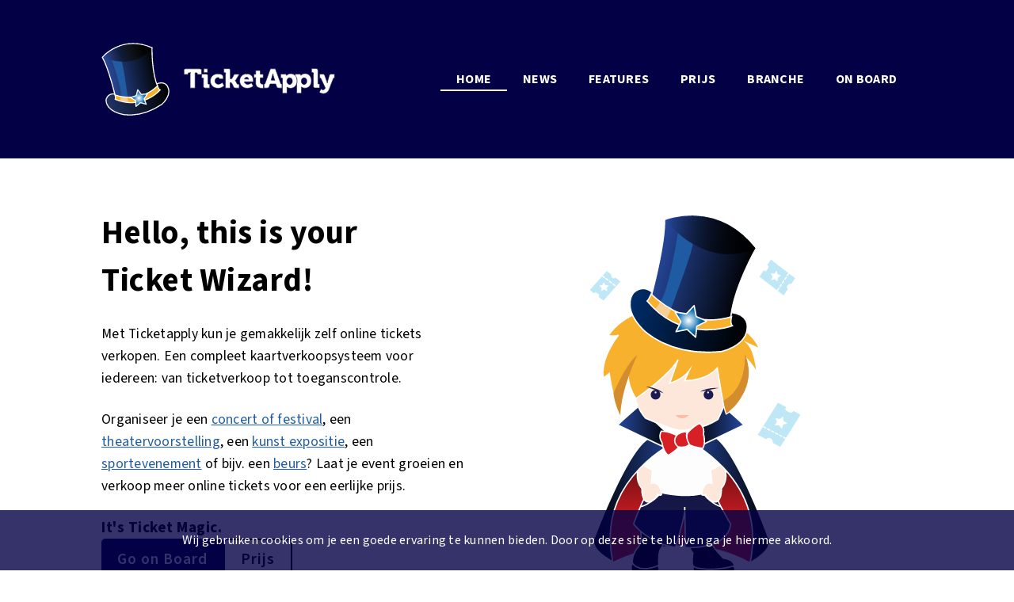

--- FILE ---
content_type: text/html
request_url: https://ticketapply.com/
body_size: 39209
content:
<!doctype html><html lang="nl-NL"><head><meta charset="UTF-8"><meta name="viewport" content="width=device-width,initial-scale=1"><title>Verkoop meer online tickets!</title><link rel="preconnect" href="https://fonts.gstatic.com" crossorigin><link rel="preconnect" href="https://fonts.gstatic.com" crossorigin><link rel="preconnect" href="https://fonts.gstatic.com" crossorigin><style>@font-face{font-family:'Source Sans 3';font-style:italic;font-weight:200 900;font-display:block;src:url(https://fonts.gstatic.com/s/sourcesans3/v15/nwpMtKy2OAdR1K-IwhWudF-R3woqauLYxnV18JRx.woff2) format('woff2');unicode-range:U+0460-052F,U+1C80-1C88,U+20B4,U+2DE0-2DFF,U+A640-A69F,U+FE2E-FE2F}@font-face{font-family:'Source Sans 3';font-style:italic;font-weight:200 900;font-display:block;src:url(https://fonts.gstatic.com/s/sourcesans3/v15/nwpMtKy2OAdR1K-IwhWudF-R3woqY-LYxnV18JRx.woff2) format('woff2');unicode-range:U+0301,U+0400-045F,U+0490-0491,U+04B0-04B1,U+2116}@font-face{font-family:'Source Sans 3';font-style:italic;font-weight:200 900;font-display:block;src:url(https://fonts.gstatic.com/s/sourcesans3/v15/nwpMtKy2OAdR1K-IwhWudF-R3woqa-LYxnV18JRx.woff2) format('woff2');unicode-range:U+1F00-1FFF}@font-face{font-family:'Source Sans 3';font-style:italic;font-weight:200 900;font-display:block;src:url(https://fonts.gstatic.com/s/sourcesans3/v15/nwpMtKy2OAdR1K-IwhWudF-R3woqZOLYxnV18JRx.woff2) format('woff2');unicode-range:U+0370-0377,U+037A-037F,U+0384-038A,U+038C,U+038E-03A1,U+03A3-03FF}@font-face{font-family:'Source Sans 3';font-style:italic;font-weight:200 900;font-display:block;src:url(https://fonts.gstatic.com/s/sourcesans3/v15/nwpMtKy2OAdR1K-IwhWudF-R3woqaOLYxnV18JRx.woff2) format('woff2');unicode-range:U+0102-0103,U+0110-0111,U+0128-0129,U+0168-0169,U+01A0-01A1,U+01AF-01B0,U+0300-0301,U+0303-0304,U+0308-0309,U+0323,U+0329,U+1EA0-1EF9,U+20AB}@font-face{font-family:'Source Sans 3';font-style:italic;font-weight:200 900;font-display:block;src:url(https://fonts.gstatic.com/s/sourcesans3/v15/nwpMtKy2OAdR1K-IwhWudF-R3woqaeLYxnV18JRx.woff2) format('woff2');unicode-range:U+0100-02AF,U+0304,U+0308,U+0329,U+1E00-1E9F,U+1EF2-1EFF,U+2020,U+20A0-20AB,U+20AD-20C0,U+2113,U+2C60-2C7F,U+A720-A7FF}@font-face{font-family:'Source Sans 3';font-style:italic;font-weight:200 900;font-display:block;src:url(https://fonts.gstatic.com/s/sourcesans3/v15/nwpMtKy2OAdR1K-IwhWudF-R3woqZ-LYxnV18A.woff2) format('woff2');unicode-range:U+0000-00FF,U+0131,U+0152-0153,U+02BB-02BC,U+02C6,U+02DA,U+02DC,U+0304,U+0308,U+0329,U+2000-206F,U+2074,U+20AC,U+2122,U+2191,U+2193,U+2212,U+2215,U+FEFF,U+FFFD}@font-face{font-family:'Source Sans 3';font-style:normal;font-weight:200 900;font-display:block;src:url(https://fonts.gstatic.com/s/sourcesans3/v15/nwpStKy2OAdR1K-IwhWudF-R3wIaZejf5HdF8Q.woff2) format('woff2');unicode-range:U+0460-052F,U+1C80-1C88,U+20B4,U+2DE0-2DFF,U+A640-A69F,U+FE2E-FE2F}@font-face{font-family:'Source Sans 3';font-style:normal;font-weight:200 900;font-display:block;src:url(https://fonts.gstatic.com/s/sourcesans3/v15/nwpStKy2OAdR1K-IwhWudF-R3wsaZejf5HdF8Q.woff2) format('woff2');unicode-range:U+0301,U+0400-045F,U+0490-0491,U+04B0-04B1,U+2116}@font-face{font-family:'Source Sans 3';font-style:normal;font-weight:200 900;font-display:block;src:url(https://fonts.gstatic.com/s/sourcesans3/v15/nwpStKy2OAdR1K-IwhWudF-R3wMaZejf5HdF8Q.woff2) format('woff2');unicode-range:U+1F00-1FFF}@font-face{font-family:'Source Sans 3';font-style:normal;font-weight:200 900;font-display:block;src:url(https://fonts.gstatic.com/s/sourcesans3/v15/nwpStKy2OAdR1K-IwhWudF-R3wwaZejf5HdF8Q.woff2) format('woff2');unicode-range:U+0370-0377,U+037A-037F,U+0384-038A,U+038C,U+038E-03A1,U+03A3-03FF}@font-face{font-family:'Source Sans 3';font-style:normal;font-weight:200 900;font-display:block;src:url(https://fonts.gstatic.com/s/sourcesans3/v15/nwpStKy2OAdR1K-IwhWudF-R3wAaZejf5HdF8Q.woff2) format('woff2');unicode-range:U+0102-0103,U+0110-0111,U+0128-0129,U+0168-0169,U+01A0-01A1,U+01AF-01B0,U+0300-0301,U+0303-0304,U+0308-0309,U+0323,U+0329,U+1EA0-1EF9,U+20AB}@font-face{font-family:'Source Sans 3';font-style:normal;font-weight:200 900;font-display:block;src:url(https://fonts.gstatic.com/s/sourcesans3/v15/nwpStKy2OAdR1K-IwhWudF-R3wEaZejf5HdF8Q.woff2) format('woff2');unicode-range:U+0100-02AF,U+0304,U+0308,U+0329,U+1E00-1E9F,U+1EF2-1EFF,U+2020,U+20A0-20AB,U+20AD-20C0,U+2113,U+2C60-2C7F,U+A720-A7FF}@font-face{font-family:'Source Sans 3';font-style:normal;font-weight:200 900;font-display:block;src:url(https://fonts.gstatic.com/s/sourcesans3/v15/nwpStKy2OAdR1K-IwhWudF-R3w8aZejf5Hc.woff2) format('woff2');unicode-range:U+0000-00FF,U+0131,U+0152-0153,U+02BB-02BC,U+02C6,U+02DA,U+02DC,U+0304,U+0308,U+0329,U+2000-206F,U+2074,U+20AC,U+2122,U+2191,U+2193,U+2212,U+2215,U+FEFF,U+FFFD}:root{--text-color:black;--secondary-text-color:white;--primary-color:#046bde;--secondary-color:#030045;--tly-header-height:200px;--tly-footer-height:min-content;--tly-logo-width:297px;--tly-h1-font-size:2.6rem;--tly-h2-font-size:2rem;--tly-h3-font-size:1.2rem;--tly-extra-large-gap:64px;--tly-large-gap:48px;--tly-normal-gap:32px;--tly-small-gap:24px;--tly-extra-small-gap:8px}@media only screen and (max-height:844px) and (max-width:430px){:root{--tly-extra-large-gap:48px;--tly-large-gap:32px;--tly-normal-gap:24px}}@media only screen and (max-width:767px){:root{--tly-header-height:125px;--tly-logo-width:min(250px, 60vw);--tly-h1-font-size:1.5rem;--tly-h2-font-size:1.2rem;--tly-h3-font-size:1rem}}@media only screen and (max-width:400px){:root{--tly-h1-font-size:1.4rem;--tly-h2-font-size:1.1rem}}@media only screen and (max-width:360px){:root{--tly-h1-font-size:1.2rem;--tly-h2-font-size:1rem;--tly-h3-font-size:1rem}}@media only screen and (min-width:980px) and (max-width:1048px){:root{--tly-logo-width:240px}}html{margin:0;padding:0;height:100%;overflow:hidden}body{position:absolute;width:100%;height:100%;overflow:auto}body{padding:0;margin:0;font-family:"Source Sans 3",Arial;display:grid;grid-template-columns:1fr 1024px 1fr;grid-template-rows:var(--tly-header-height) 1fr 1fr 1fr 1fr var(--tly-footer-height);grid-template-areas:"header-1 header-2 header-3" "main-1 main-2 main-3" "content-1 content-2 content-3" "sub-content-1 sub-content-2 sub-content-3" "branches-1 branches-2 branches-3" "footer-1 footer-2 footer-3"}@media only screen and (min-width:1024px) and (max-width:1072px){body{grid-template-columns:var(--tly-large-gap) calc(100vw - var(--tly-large-gap) * 2) var(--tly-large-gap)}}@media only screen and (min-width:768px) and (max-width:1024px){body{grid-template-columns:var(--tly-large-gap) calc(100vw - var(--tly-large-gap) * 2) var(--tly-large-gap)}}@media only screen and (max-width:767px){body{grid-template-rows:var(--tly-header-height) 1fr var(--tly-content-height) var(--tly-footer-height);grid-template-columns:var(--tly-small-gap) calc(100vw - var(--tly-small-gap) * 2) var(--tly-small-gap)}}.header-1{grid-area:header-1}.header-2{grid-area:header-2}.header-3{grid-area:header-3}.header-1,.header-2,.header-3{background-color:var(--secondary-color)}.main-1{grid-area:main-1}.main-2{grid-area:main-2;display:flex;flex-direction:column;padding:var(--tly-extra-large-gap) 0}.main-3{grid-area:main-3}.content-1{grid-area:content-1}.content-2{grid-area:content-2;display:flex;flex-direction:column;padding:var(--tly-extra-large-gap) 0;gap:var(--tly-normal-gap)}.content-3{grid-area:content-3}.sub-content-1{grid-area:sub-content-1}.sub-content-2{grid-area:sub-content-2;display:flex;flex-direction:column;padding:var(--tly-extra-large-gap) 0;gap:var(--tly-normal-gap)}.sub-content-3{grid-area:sub-content-3}.sub-content-1,.sub-content-2,.sub-content-3{background-color:#ddf6ff;padding:var(--tly-extra-large-gap) 0}.branches-1{grid-area:branches-1}.branches-2{grid-area:branches-2}.branches-3{grid-area:branches-3}.branches-1,.branches-2,.branches-3{padding:var(--tly-extra-large-gap) 0}.footer-1{grid-area:footer-1}.footer-2{grid-area:footer-2}.footer-3{grid-area:footer-3}.footer-1,.footer-2,.footer-3{background-color:var(--secondary-color)}header{display:flex;flex-direction:row;align-items:center;text-transform:uppercase;font-weight:700;justify-content:space-between;font-size:var(--navigation-font-size);height:var(--tly-header-height)}header nav ul{list-style-type:none;margin:0;padding:0}header nav ul li{position:relative;display:inline-block}header nav ul li a{color:var(--secondary-text-color);text-decoration:none;padding:10px 20px;font-size:1rem}header nav ul li a[invisible]{visibility:hidden}header nav ul li[active] a::after{content:"";position:absolute;left:0;bottom:-4px;width:100%;height:2px;background-color:var(--secondary-text-color)}header>a{width:var(--tly-logo-width)}header>a>img,header>a>object,header>a>svg{width:100%;height:auto}header>a{display:flex;align-items:center;padding:0;margin:0}footer{display:flex;flex-wrap:wrap;flex-direction:row;justify-content:space-between;padding:var(--tly-large-gap) 0;gap:var(--tly-large-gap);color:#fff;background-color:var(--secondary-color);padding-bottom:8px}footer>section.full-width{flex:1 1 100%}footer>section.follow-us{gap:var(--tly-small-gap)}footer>section.follow-us p{line-height:20px}footer>section.follow-us img{width:40px}footer>section{display:flex;flex-direction:column;gap:var(--tly-small-gap)}footer h4{margin-bottom:0;text-transform:uppercase}footer ul{display:flex;flex-direction:row;list-style-type:none;padding:0;margin:0}footer ul>li{display:flex;align-items:center;position:relative;padding:0 20px}footer ul>li:first-child{padding-left:0}footer ul>li+li::before{content:'\2022';position:absolute;left:0;font-size:1.5rem;color:#fff}footer section a{color:#fff;text-decoration:none;font-size:1.1rem}footer a.button.secondary{border:1px solid #a5a5a6;background-color:#030303;min-height:38px;height:38px;padding:0;width:133px;color:#fff}footer a img{width:135px;height:40px}footer address{font-style:normal}footer section p.statement{font-size:.9rem;line-height:18px;text-align:justify}footer section p.statement a{font-size:.9rem;line-height:18px;text-decoration:underline}@media only screen and (max-width:767px){footer{flex-direction:column;align-items:center}footer>section,footer>section.full-width{align-items:center;flex:unset}footer>section address{text-align:center}footer ul{display:flex;flex-direction:column}footer ul>li+li::before{display:none}footer ul>li{padding-left:0}footer section p.statement{padding:0 12px}}h1,h2,h3{padding:0;margin:0;letter-spacing:.5px}h1{font-size:var(--tly-h1-font-size);margin-bottom:var(--tly-small-gap)}h2{font-size:var(--tly-h2-font-size)}h3{font-size:var(--tly-h3-font-size)}.button{text-decoration:none;font-size:1.2rem;letter-spacing:1px;display:inline-flex;align-items:center;justify-content:center;font-weight:600;text-align:center;padding:10px 20px;border-radius:5px;transition:transform .2s,box-shadow .2s}.button:active{transform:scale(.95);box-shadow:0 2px 5px rgba(0,0,0,.2)}.button.primary{background-color:var(--secondary-color);color:var(--secondary-text-color)}.button.secondary{border:2px solid;color:#000;background-color:transparent;background-color:#fff}select::-ms-expand{display:none}select{box-shadow:none;outline:0;-webkit-appearance:none;-moz-appearance:none;background:0 0;background-image:url([data-uri]);background-repeat:no-repeat;background-position-x:100%;background-position-y:50%;border:1px solid #030045;padding:12px;border-radius:4px}ol,ul{margin-bottom:0}p{padding:0;margin:0;font-weight:400;line-height:28.5px;font-size:1.1rem;letter-spacing:.25px}img.grayscale{filter:grayscale(100%)}a{color:#205ca3;text-decoration:underline;letter-spacing:.25px}main>section{display:flex;flex-direction:column;gap:48px}div.row{display:flex;flex-direction:row;gap:24px}@media only screen and (max-width:767px){div.row.mobile-column{flex-direction:column}}div.column{display:flex;flex-direction:column;gap:24px}div.large-gap{gap:var(--tly-large-gap)}div.extra-small-gap{gap:var(--tly-extra-small-gap)}.center{align-items:center}.space-between{justify-content:space-between}.space-around{justify-content:space-around}section.bullet{position:relative;display:flex;flex-direction:row;align-items:center;justify-content:space-around;background-color:var(--secondary-color);border-radius:50%;padding:10px;min-width:80px;min-height:80px;max-width:80px;max-height:80px}section.bullet>div{width:60px;height:60px;padding:10px}section.bullet img{width:100%;height:auto}section.bullet div{transition:transform .5s ease,rotate .5s ease}section.bullet h3{color:#fff;font-size:3rem}section.bullet:hover div{transform:scale(1.6)}section.bullet+h2{color:var(--text-color);font-size:1.5rem;text-align:center}section.bullet+h3{color:var(--text-color);font-size:1.2rem;font-weight:700;text-align:center;white-space:nowrap}section.bullet+h2 a,section.bullet+h3 a,section.link>h2 a,section.link>h3 a{text-decoration:none;color:#000}section.bullet.festival div{position:absolute;top:-22px;left:9px;width:90%;height:90%}section.bullet.lente div{position:absolute;top:10px;left:0;width:80%;height:90%}section.bullet.beurs div{position:absolute;top:1px;width:62%;height:62%}section.bullet.expositie div{position:absolute;top:14px;left:2px;width:75%;height:auto}section.bullet.beurs:hover div,section.bullet.expositie:hover div,section.bullet.festival:hover div{transform:scale(1.4)}section.getting-started{display:flex;flex-direction:column;gap:64px}section.getting-started div:first-of-type img{transform:rotate(333deg)}section.getting-started div:nth-of-type(2) img{transform:rotate(300deg)}section.getting-started div:nth-of-type(3) img{transform:rotate(333deg)}section.getting-started div:nth-of-type(4) img{transform:rotate(300deg)}@media only screen and (max-width:767px){section.getting-started section:not(.bullet) h3{text-align:center;margin-bottom:var(--tly-small-gap)}section.getting-started div.row{flex-wrap:wrap}section.getting-started div.row.center{justify-content:space-around}section.getting-started section.bullet{flex-basis:100%}}@media only screen and (max-width:480px){section.getting-started .button.primary{width:100%}section.getting-started section h2{margin-bottom:12px}section.getting-started{text-wrap:balance;text-align:center}}section.cookie-banner{display:flex;flex-direction:row;justify-content:space-around;align-items:center;position:fixed;bottom:0;left:0;width:100%;background-color:rgba(3,0,69,.8);color:#fff;text-align:center;transition:opacity .5s ease-in-out;opacity:0;pointer-events:none}section.cookie-banner .inner{position:relative;display:flex;align-items:start;justify-content:space-evenly;padding:var(--tly-small-gap);max-width:1024px;width:100%}section.cookie-banner p{margin:0;padding:0;font-size:1rem}section.cookie-banner.visible{opacity:1}div.mobile{display:none}@media only screen and (max-width:980px){div.mobile{display:block}header>nav{display:none}}div.mobile .hamburger{z-index:10000;display:block;width:30px;height:20px;position:relative;cursor:pointer}div.mobile .line{width:100%;height:3px;background-color:var(--secondary-text-color);position:absolute;left:0;transition:transform .3s ease,opacity .3s ease}div.mobile .line:first-child{top:0}div.mobile .line:nth-child(2){top:50%;transform:translateY(-50%)}div.mobile .line:nth-child(3){bottom:0}div.mobile #toggle:checked+.hamburger .line:first-child{transform:translateY(7px) rotate(45deg)}div.mobile #toggle:checked+.hamburger .line:nth-child(2){opacity:0}div.mobile #toggle:checked+.hamburger .line:nth-child(3){transform:translateY(-7px) rotate(-45deg)}div.mobile #toggle:checked+.hamburger+.overlay{left:0}div.mobile .overlay{position:fixed;top:0;right:0;bottom:0;left:120%;transition:left .3s ease;z-index:1000}div.mobile .overlay .header-spacer{opacity:0;height:var(--tly-header-height)}div.mobile .overlay nav{height:calc(100vh - var(--tly-header-height) - var(--tly-small-gap));background-color:#030045;text-align:center;padding-top:var(--tly-small-gap)}div.mobile .overlay nav{display:flex;flex-direction:column;align-items:center;gap:var(--tly-small-gap)}div.mobile .overlay nav ul{display:flex;flex-direction:column;gap:var(--tly-small-gap)}div.mobile .overlay nav ul li a{color:var(--secondary-text-color)}</style><style>article.hero{height:100%;padding:0;margin:0;display:grid;grid-template-columns:45% 55%;grid-template-rows:min-content min-content 1fr min-content;grid-template-areas:"article-title article-image" "article-lead article-image" "article-content article-image" "article-buttons article-image"}article.hero>h1{grid-area:article-title}article.hero>h1 span{white-space:pre}article.hero>.buttons h2{font-size:var(--tly-h3-font-size)}article.hero>section.lead{grid-area:article-lead;display:flex;flex-direction:column;margin-bottom:var(--tly-small-gap)}article.hero>section.content{grid-area:article-content;display:flex;flex-direction:column;gap:var(--tly-small-gap);margin-bottom:var(--tly-small-gap)}article.hero>section.buttons{grid-area:article-buttons;display:flex;flex-direction:column;gap:var(--tly-small-gap);margin-top:auto}article.hero>section.buttons>section{display:flex;flex-direction:row;gap:var(--tly-small-gap)}article.hero>.image{grid-area:article-image;display:flex;justify-content:space-around;overflow:hidden}article.hero>.image img,article.hero>.image object{min-height:100%;max-height:100%;width:100%}@media only screen and (min-width:768px) and (max-width:1024px){article.hero{grid-template-columns:55% 45%;grid-template-areas:"article-title article-title" "article-lead article-image" "article-content article-image" "article-buttons article-image"}}@media only screen and (max-width:767px){article.hero{gap:var(--tly-small-gap);grid-template-columns:100%;grid-template-rows:min-content min-content 300px min-content min-content;grid-template-areas:"article-title" "article-lead" "article-image" "article-content" "article-buttons"}article.hero>section.buttons>section{flex-direction:column}article.hero>h1,article.hero>section.lead{margin-bottom:0}}@media only screen and (max-width:767px){.branches-2 div.row:not(.rail),.content-2 div.row:not(.rail){flex-wrap:wrap}.branches-2 div.column,.content-2 div.column{flex:1 1 20%}}@media only screen and (min-height:1460px){h1{margin-bottom:var(--tly-large-gap)}}</style><link rel="canonical" href="https://www.ticketapply.com/"><meta name="description" content="Met Ticketapply kun je gemakkelijk zelf online tickets verkopen. Laat je event groeien en verkoop meer tickets voor een eerlijke prijs!"><meta name="robots" content="index, follow"><script type="application/ld+json">{ "@context": "https://schema.org", "@type": "Organization", "url": "https://www.ticketapply.com", "sameAs": "https:/ticketapply.com", "logo": "https://www.ticketapply.com/static/img/logo.svg", "name": "TicketApply", "description": "Een online kaartverkoopsysteem voor iedereen!", "email": "support@ticketapply.com", "telephone": "024 20 22 072", "foundingDate": "2014-05-01", "legalName": "Ticketapply VOF", "address": { "@type": "PostalAddress", "streetAddress": "Gorterplaats 16", "addressLocality": "Nijmegen", "addressCountry": "NL", "addressRegion": "Gelderland", "postalCode": "6531 HZ" }, "contactPoint": { "@type": "ContactPoint", "telephone": "024 20 22 072", "email": "support@ticketapply.com" } }</script><meta property="og:locale" content="nl_NL"><meta property="og:site_name" content="TicketApply: Het goedkoopste ticketing systeem van Nederland!"><meta property="og:title" content="Verkoop meer online tickets!"><meta property="og:url" content="https://www.ticketapply.com/"><meta property="og:description" content="Verkoop meer online tickets!"><meta property="og:type" content="website"><meta property="og:image" content="https://ticketapply.com/static/img/logo.svg"><link rel="apple-touch-icon" sizes="180x180" href="/static/favicon/apple-touch-icon.png"><link rel="icon" type="image/png" href="/static/favicon/favicon-48x48.png"><link rel="icon" type="image/png" sizes="32x32" href="/static/favicon/favicon-32x32.png"><link rel="icon" type="image/png" sizes="16x16" href="/static/favicon/favicon-16x16.png"><link rel="manifest" href="/static/favicon/site.webmanifest"><link rel="mask-icon" href="/static/favicon/safari-pinned-tab.svg" color="#5bbad5"><meta name="msapplication-TileColor" content="#da532c"><meta name="theme-color" content="#ffffff"><script>(function(w,d,s,l,i){w[l]=w[l]||[];w[l].push({'gtm.start':
  new Date().getTime(),event:'gtm.js'});var f=d.getElementsByTagName(s)[0],
  j=d.createElement(s),dl=l!='dataLayer'?'&l='+l:'';j.async=true;j.src=
  'https://www.googletagmanager.com/gtm.js?id='+i+dl;f.parentNode.insertBefore(j,f);
  })(window,document,'script','dataLayer','GTM-TWG278D8');</script><script>window.dataLayer = window.dataLayer || [];
    function gtag(){dataLayer.push(arguments);}</script></head><body><noscript><iframe src="https://www.googletagmanager.com/ns.html?id=GTM-TWG278D8" height="0" width="0" style="display:none;visibility:hidden"></iframe></noscript><div class="header-1"></div><header class="header-2"><a href="/" aria-label="TicketApply: Het goedkoopste online ticketing systeem van Nederland!" title="TicketApply: Het goedkoopste online ticketing systeem van Nederland!"><svg version="1.1" id="Layer_1" xmlns="http://www.w3.org/2000/svg" x="0" y="0" viewBox="0 0 221.5 68.9" style="enable-background:new 0 0 221.5 68.9" xml:space="preserve"><style>.st0,.st1{fill:none;stroke:#1f1a4e;stroke-width:2;stroke-linecap:round;stroke-miterlimit:10}.st1{fill:#fff;stroke-width:.5;stroke-linejoin:round}</style><style>#Layer_1:hover #XMLID_122_ {
    transform: scale(1.4);
  }

  #Layer_1 #XMLID_122_ {
    transform-box: fill-box;
    transform-origin: center;
    transition: transform 0.8s ease;
  }</style><g id="XMLID_138_"><path id="XMLID_311_" class="st1" d="M183.9 33.8c0-.4-.2-.6-.6-.6h-1v-3.7h3.8c1.3 0 1.7.6 1.7 1.1v.2h.1s1.1-1.7 3.9-1.7c3.6 0 5.9 2.8 5.9 6.9 0 4.2-2.6 6.9-6.1 6.9-2.1 0-3.3-1.1-3.3-1.1h-.1s.1.5.1 1.1v4.8h-4.4V33.8zm6.9 5.6c1.4 0 2.6-1.1 2.6-3.1s-1-3.2-2.6-3.2c-1.3 0-2.6 1-2.6 3.2 0 1.5.8 3.1 2.6 3.1z"/><path id="XMLID_314_" class="st1" d="M199.5 28.7c0-.4-.2-.6-.6-.6h-1v-3.7h4.1c1.3 0 1.9.6 1.9 1.9v12.1c0 .4.2.6.6.6h1v3.7h-4.1c-1.3 0-1.9-.6-1.9-1.9V28.7z"/><path id="XMLID_316_" class="st1" d="M208.6 44.4c.7 0 1.5-.2 2-1.3l.2-.4-4.2-9c-.2-.3-.3-.4-.6-.4h-.5v-3.7h3.2c.7 0 1.3.4 1.5 1.1l1.9 5.3c.3.7.5 2 .5 2h.1s.2-1.3.4-2l1.5-5.3c.2-.7.9-1.1 1.6-1.1h3.3v3.7h-.5c-.3 0-.5.1-.6.4l-4 10.4c-1.1 2.9-3.4 4-5.5 4-2.3 0-3.7-1.4-3.7-1.4l1.6-3.1c0-.1.8.8 1.8.8z"/></g><g id="XMLID_135_"><path id="XMLID_205_" class="st1" d="M83.8 28.4h-1.5c-.4 0-.6.2-.6.6v1h-4v-3.6c0-1.3.5-1.8 1.8-1.8h13c1.3 0 1.8.5 1.8 1.8V30h-4v-1c0-.4-.2-.6-.6-.6h-1.5v14.4h-4.6V28.4z"/><path id="XMLID_207_" class="st1" d="M96 33.9c0-.4-.2-.6-.6-.6h-1v-3.7h4.1c1.3 0 1.9.6 1.9 1.9v7c0 .4.2.6.6.6h1v3.7h-4.1c-1.3 0-1.9-.6-1.9-1.9v-7zm.3-9.3h3.7v3.6h-3.7v-3.6z"/><path id="XMLID_299_" class="st1" d="M109.9 29.3c1.8 0 4.8.7 4.8 3.1v1.8h-3.8v-.7c0-.4-.5-.6-1-.6-1.9 0-3 1.4-3 3.2 0 2.2 1.7 3.1 3.3 3.1 1.9 0 3.6-1.7 3.6-1.7l1.8 3s-2.1 2.5-5.8 2.5c-4.7 0-7.3-3.3-7.3-6.9 0-3.4 2.4-6.8 7.4-6.8z"/><path id="XMLID_301_" class="st1" d="M116.9 28.8c0-.4-.2-.6-.6-.6h-1v-3.7h4.1c1.3 0 1.9.2 1.9 1.5v8h.7c.4 0 .8 0 1-.4l2.1-3.9h4.8l-3 5c-.5.8-1 1.1-1 1.1v.1s.5.2 1 1.1l.8 1.7c.2.4.5.4 1 .4h1v3.7h-3.3c-.9 0-1.5-.2-1.9-1l-1.9-3.7c-.2-.4-.7-.4-1-.4h-.4v5.1h-4.4v-14z"/><path id="XMLID_303_" class="st1" d="M136.9 29.3c3.9 0 6.1 2.7 6.1 6.3 0 .4-.1 1.3-.1 1.3h-8.3c.3 1.7 1.7 2.4 3.1 2.4 1.9 0 3.5-1.4 3.5-1.4l1.8 3s-2.1 2.1-5.6 2.1c-4.7 0-7.2-3.4-7.2-6.9-.1-3.7 2.5-6.8 6.7-6.8zm1.6 5c0-.8-.6-1.7-1.6-1.7-1.3 0-1.9.7-2.2 1.7h3.8z"/><path id="XMLID_306_" class="st1" d="M145.2 33.1h-1.7v-3.4h1.8v-3.5h4.3v3.5h2.8v3.4h-2.8v4.3c0 1.5 1.5 1.7 2.3 1.7h.6v3.8s-.5.1-1.2.1c-2.1 0-6.1-.6-6.1-5v-4.9z"/><path id="XMLID_308_" class="st1" d="M152.9 39h.5c.4 0 .5-.1.7-.6l5-13.8h4.7l5 13.8c.2.4.3.6.7.6h.5v3.8h-3c-1.3 0-1.8-.4-2.1-1.5l-.8-2.3h-5.3l-.8 2.3c-.4 1.1-.9 1.5-2.1 1.5H153V39zm10.2-3.7-.9-3c-.4-1.1-.7-3-.7-3h-.1s-.4 1.9-.7 3l-.9 3h3.3z"/></g><g id="XMLID_132_"><path id="XMLID_200_" class="st1" d="M170.4 33.9c0-.4-.2-.6-.6-.6h-1v-3.7h3.8c1.3 0 1.7.6 1.7 1.1v.2h.1s1.1-1.7 3.9-1.7c3.6 0 5.9 2.8 5.9 6.9 0 4.2-2.6 6.9-6.1 6.9-2.1 0-3.3-1.1-3.3-1.1h-.1s.1.5.1 1.1v4.8h-4.4V33.9zm6.8 5.5c1.4 0 2.6-1.1 2.6-3.1s-1-3.2-2.6-3.2c-1.3 0-2.6 1-2.6 3.2.1 1.6.9 3.1 2.6 3.1z"/></g><g id="XMLID_1_"><linearGradient id="XMLID_33_" gradientUnits="userSpaceOnUse" x1="66.428" y1="-69.613" x2="126.341" y2="-69.613" gradientTransform="matrix(.9772 -.2119 -.2023 -.9328 -73.301 10.384)"><stop offset="0" style="stop-color:#203367"/><stop offset="1" style="stop-color:#010101"/></linearGradient><path id="XMLID_322_" d="M12.9 48.7s-5.8-2-8.3 4.3c0 0-2.4 9.2 12.2 13.9 0 0 17.5 6.5 40.1-8.7 0 0 9.8-8.3 5.5-16.6 0 0-2.1-6-10.5-2.7.1 0-11.1 15.8-39 9.8z" style="fill:url(#XMLID_33_);stroke:#fff;stroke-miterlimit:10"/><linearGradient id="XMLID_34_" gradientUnits="userSpaceOnUse" x1="71.983" y1="-39.127" x2="119.488" y2="-39.127" gradientTransform="matrix(.9857 -.1909 -.2494 -1.0498 -75.308 5.406)"><stop offset="0" style="stop-color:#294a9d"/><stop offset="1" style="stop-color:#010101"/></linearGradient><path id="XMLID_321_" d="M13.1 50.7S7.2 25.1.9 13.8c0 0 17.6-21.7 46.8-9.1 0 0-.7 22.9 5.4 36.9 0 .1-10.7 23.1-40 9.1z" style="fill:url(#XMLID_34_);stroke:#fff;stroke-miterlimit:10"/><linearGradient id="XMLID_35_" gradientUnits="userSpaceOnUse" x1="75.909" y1="-23.346" x2="121.945" y2="-23.346" gradientTransform="matrix(.9106 -.3671 .424 1.0517 -55.736 70.81)"><stop offset="0" style="stop-color:#294a9d"/><stop offset=".079" style="stop-color:#243e83"/><stop offset=".219" style="stop-color:#1e2d5b"/><stop offset=".364" style="stop-color:#0e1c3a"/><stop offset=".512" style="stop-color:#0f1523"/><stop offset=".664" style="stop-color:#0a0d12"/><stop offset=".823" style="stop-color:#040406"/><stop offset="1" style="stop-color:#010101"/></linearGradient><path id="XMLID_320_" d="M1.7 13.9S23.4 24 40.5 11.8c2.3-1.7 4.6-3.7 6.6-6.2 0 0-22.7-13.8-45.4 8.3z" style="fill:url(#XMLID_35_)"/><path id="XMLID_319_" d="M9.8 16.5s9.5 26 8.6 34.1c0 0 4 1.9 6.4.9 0 0-3.7-28.8-5.8-33.7 0 0-4.2.1-9.2-1.3z" style="fill:#215ca3"/><g id="XMLID_120_"><path id="XMLID_318_" d="M13.1 49.4s22.9 8.4 39.7-8.7c0 0 1 3.4 2.5 3.8 0 0-16.4 19.5-42.3 9 0-.1.4-.9.1-4.1z" style="fill:#f6b12b;stroke:#fff;stroke-miterlimit:10"/><radialGradient id="XMLID_36_" cx="80.062" cy="-96.903" r="7.901" gradientTransform="matrix(.982 .01365 .00476 -.9987 -42.767 -45.489)" gradientUnits="userSpaceOnUse"><stop offset="0" style="stop-color:#fff"/><stop offset=".736" style="stop-color:#016ab1"/><stop offset="1" style="stop-color:#183d5a"/></radialGradient><path id="XMLID_122_" style="fill:url(#XMLID_36_);stroke:#fff;stroke-linecap:round;stroke-linejoin:round;stroke-miterlimit:10" d="m34.2 44.5 3.4 4.3 5.7-.4-3.1 4.6 2 5.1-5.4-1.5-4.3 3.6-.2-5.5-4.8-2.8 5.3-2z"/></g><path id="XMLID_323_" d="M18.2 51.2s-.2 2.3-.3 3.4c0 0 3.5 1.1 7.1 1.4l-.4-4c.1-.1-2.8-.2-6.4-.8z" style="fill:#f7d097"/></g></svg></a><nav><ul><li active><a href="/" title="Verkoop meer online tickets!" aria-label="Verkoop meer online tickets!">Home</a></li><li><a href="/nieuws.html" title="Blijf op de hoogte van het laatste nieuws" aria-label="Blijf op de hoogte van het laatste nieuws">News</a></li><li><a href="/features.html" title="Een goedkoop, simpel en helder kaartverkoopsysteem" aria-label="Een goedkoop, simpel en helder kaartverkoopsysteem">Features</a></li><li><a href="/prijs.html" title="Een kaartverkoopsysteem zonder Ticketfee" aria-label="Een kaartverkoopsysteem zonder Ticketfee">Prijs</a></li><li><a href="/branche.html" title="TicketApply: Een kaartverkoopsysteem voor iedereen." aria-label="TicketApply: Een kaartverkoopsysteem voor iedereen.">Branche</a></li><li><a href="/on-board.html" title="Begin direct met de verkoop van je tickets" aria-label="Begin direct met de verkoop van je tickets">On Board</a></li></ul></nav><div class="mobile"><input type="checkbox" id="toggle" style="display: none"> <label for="toggle" class="hamburger"><div class="line"></div><div class="line"></div><div class="line"></div></label><div class="overlay"><div class="header-spacer"></div><nav><ul><li active><a href="/" title="" aria-label="Verkoop meer online tickets!">Home</a></li><li><a href="/nieuws.html" title="" aria-label="Blijf op de hoogte van het laatste nieuws">News</a></li><li><a href="/features.html" title="" aria-label="Een goedkoop, simpel en helder kaartverkoopsysteem">Features</a></li><li><a href="/prijs.html" title="" aria-label="Een kaartverkoopsysteem zonder Ticketfee">Prijs</a></li><li><a href="/branche.html" title="" aria-label="TicketApply: Een kaartverkoopsysteem voor iedereen.">Branche</a></li><li><a href="/on-board.html" title="" aria-label="Begin direct met de verkoop van je tickets">On Board</a></li></ul></nav></div></div></header><div class="header-3"></div><div class="main-1"></div><main class="main-2"><article class="hero"><h1>Hello, this is your <span>Ticket Wizard!</span></h1><section class="lead"><p>Met Ticketapply kun je gemakkelijk zelf online tickets verkopen. Een compleet kaartverkoopsysteem voor iedereen: van ticketverkoop tot toeganscontrole.</p></section><section class="content"><p>Organiseer je een <a href="/branche/muziek/">concert of festival</a>, een <a href="/branche/theater/">theatervoorstelling</a>, een <a href="/branche/kunst/">kunst expositie</a>, een <a href="/branche/sport">sportevenement</a> of bijv. een <a href="/branche/beurzen">beurs</a>? Laat je event groeien en verkoop meer online tickets voor een eerlijke prijs.</p></section><section class="buttons"><h2>It&#39;s Ticket Magic.</h2><section><a href="/on-board.html" class="button primary" title="Maak een account aan" aria-label="Maak een account aan">Go on Board</a> <a href="/prijs.html" class="button secondary" title="De goedkoopste van Nederland" aria-label="De goedkoopste van Nederland">Prijs</a></section></section><section class="image"><object type="image/svg+xml" data="/static/img/ticket-captain-v2.svg" width="94" height="150" title="De Ticketwizard met magische hoed"></object></section></article></main><div class="main-3"></div><div class="content-1"></div><div class="content-2"><div class="row center space-between"><div class="column center space-between"><section class="bullet theater"><div><a href="/branche/theater/" title="Verkoop snel en eenvoudig kaarten voor je theater voorstelling" aria-label="Verkoop snel en eenvoudig kaarten voor je theater voorstelling"><img src="/static/img/theater-icon.svg" alt="Een rode Roos" width="129" height="150"></a></div></section><section class="link"><h3><a href="/branche/theater/" title="Verkoop snel en eenvoudig kaarten voor je theater voorstelling" aria-label="Verkoop snel en eenvoudig kaarten voor je theater voorstelling">Theater</a></h3></section></div><div class="column center space-between"><section class="bullet expositie"><div><a href="/branche/kunst/" title="Verkoop tickets voor evenementen, tentoonstellingen en exposities" aria-label="Verkoop tickets voor evenementen, tentoonstellingen en exposities"><img src="/static/img/schelp.svg" alt="Een Schelp" width="201" height="150"></a></div></section><section class="link"><h3><a href="/branche/kunst/" title="Verkoop tickets voor evenementen, tentoonstellingen en exposities" aria-label="Verkoop tickets voor evenementen, tentoonstellingen en exposities">Kunst</a></h3></section></div><div class="column center space-between"><section class="bullet festival"><div><a href="/branche/muziek/" title="Online ticket service voor concerten" aria-label="Online ticket service voor concerten"><img src="/static/img/concert-icon.svg" alt="Een Gitaar" width="140" height="150"></a></div></section><section class="link"><h3><a href="/branche/muziek/" title="Online ticket service voor concerten" aria-label="Online ticket service voor concerten">Muziek</a></h3></section></div><div class="column center space-between"><section class="bullet beurs"><div><a href="/branche/beurzen/" title="Online ticketing systeem voor beursorganisatoren" aria-label="Online ticketing systeem voor beursorganisatoren"><img src="/static/img/beurs-icon3.svg" alt="Een Birkin bag" width="137" height="150"></a></div></section><section class="link"><h3><a href="/branche/beurzen/" title="Online ticketing systeem voor beursorganisatoren" aria-label="Online ticketing systeem voor beursorganisatoren">Beurs</a></h3></section></div><div class="column center space-between"><section class="bullet lente"><div><a href="/lentevlinders/" title="Verkoop snel en eenvoudig kaarten voor je theater voorstelling" aria-label="Verkoop snel en eenvoudig kaarten voor je theater voorstelling"><img src="/static/img/butterfly.svg" alt="Lentevlinders" width="169" height="150"></a></div></section><section class="link"><h3><a href="/lentevlinders/" title="Verkoop snel en eenvoudig kaarten voor je theater voorstelling" aria-label="Verkoop snel en eenvoudig kaarten voor je theater voorstelling">Lente</a></h3></section></div><div class="column center space-between"><section class="bullet sport"><div><a href="/branche/sport/" title="Ticketservice voor sportverenigingen" aria-label="Ticketservice voor sportverenigingen"><img src="/static/img/sport-icon.svg" alt="Een Honkbal" width="152" height="150"></a></div></section><section class="link"><h3><a href="/branche/sport/" title="Ticketservice voor sportverenigingen" aria-label="Ticketservice voor sportverenigingen">Sport</a></h3></section></div></div></div><div class="content-3"></div><div class="sub-content-1"></div><div class="sub-content-2"><section class="getting-started"><section><h2>Waarom online tickets verkopen?</h2><p>Bij veel evenementen is het mogelijk om online tickets te kopen. Het is snel, efficiënt en gemakkelijk voor bezoekers.<br>Mocht je nog twijfelen of het verkopen van online tickets iets voor jou is, dan hebben we hieronder de belangrijkste voordelen op een rijtje gezet:</p></section><div class="row center"><section class="bullet"><h3>1</h3></section><section><h3>Bereik een groter publiek</h3><p>Door online tickets te verkopen bereik je een groter publiek. Tickets zijn voor iedereen beschikbaar, zonder beperkingen. Share je tickets eenvoudig via sociale media of je eigen website. Bezoekers kunnen op elk moment van de dag tickets kopen en wanneer het hun uitkomt!</p></section></div><div class="row center"><section class="bullet"><h3>2</h3></section><section><h3>Een snelle opbrengst</h3><p>Ontvang wekelijks de opbrengst van je online ticketverkoop. Het organiseren van een event brengt vaak hoge kosten met zich mee. Door een wekelijkse uitbetaling van je online ticketverkoop kun je een deel van deze kosten op tijd dekken.</p></section></div><div class="row center"><section class="bullet"><h3>3</h3></section><section><h3>Lage kosten</h3><p>Er is bij ons geen Ticketfee! In plaats daarvan rekenen we een <a href="/prijs.html">vaste prijs per transactie</a> van 0,67 (incl. BTW voor een iDeal transactie). Dat is dus 0,55 excl. BTW. Wist je dat we daarmee de goedkoopste Ticketaanbieder zijn van Nederland? No shit Sherlock! Ontdek <a href="/prijs/vergelijk-prijzen.html">hier</a> hoeveel je kunt besparen in vergelijking met andere Ticketaanbieders.</p></section></div><div class="row center"><section class="bullet"><h3>4</h3></section><section><h3>Blijf in verbinding!</h3><p>Als bezoekers online tickets kopen voeren ze een e-mailadres in. Met behulp van deze e-mailadressen kun je eenvoudig je community informeren over je event, eventuele aanbiedingen of bijv. toekomstplannen.</p></section></div><div class="row center"><section class="bullet"><h3>5</h3></section><section><h3>Green solution!</h3><p>Online tickets are (more) nature friendly! Het scheelt een boel papier en print inkt. Dat is fijn voor de bomen en voor onze aarde.</p></section></div><div class="row center space-around"><a href="/on-board.html" class="button secondary" title="Direct beginnen">Begin direct!</a></div></section></div><div class="sub-content-3"></div><div class="footer-1"></div><footer class="footer-2"><section><h4>contact us</h4><a href="/contact/" aria-label="Ga naar contact" class="button secondary">Contact</a><address><p>Gorterplaats 16</p><p>6531 HZ&nbsp;&nbsp;Nijmegen</p><section><p>t: 024 20 22 072</p><p>e: support@ticketapply.com</p></section></address></section><section><h4>our scan-app</h4><a href="https://play.google.com/store/apps/details?id=com.ticketapply.scanner" rel="noreferrer noopener" target="_blank" aria-label="Download de Scanapp uit de Google Play store"><img src="/static/img/playstore-logo.svg" alt="Playstore logo" width="300" height="89" loading="lazy" decoding="async"> </a><a href="https://apps.apple.com/kz/app/ticketapply-toegangsbeheer/id1578161556" rel="noreferrer noopener" target="_blank" aria-label="Download de Scanapp uit de Apple store"><img src="/static/img/appstore-logo.svg" alt="Appstore logo" width="300" height="89" loading="lazy" decoding="async"></a></section><section><h4>voor organisatoren</h4><a href="/login/" aria-label="Ga naar login" class="button secondary">Login</a> <a href="/support/" class="button secondary" aria-label="Ga naar support">Support</a></section><section class="full-width follow-us"><h4>Follow Us</h4><div class="row"><a href="https://www.linkedin.com/company/ticketapply" title="LinkedIn TicketApply"><img src="/static/img/social/linkedin.svg" alt="linkedin"></a><a href="https://www.instagram.com/ticketapply/" title="Instagram TicketApply"><img src="/static/img/social/instagram.svg" alt="instagram"></a></div></section><section class="full-width"><h4>algemene voorwaarden</h4><ul><li><a href="/terms-organisor/" aria-label="Ga naar Voorwaarden Organisator">Voor organisatoren</a></li><li><a href="/terms-consumer/" aria-label="Ga naarVoorwaarden Consument">Voor consumenten</a></li><li><a href="/license-agreement/" aria-label="Ga naar software licentie">Software licentie</a></li><li><a href="/privacy-policy/" aria-label="Ga naar Privacy Policy">Privacy policy</a></li></ul></section><section class="full-width"><p class="statement">Met het kaarverkoopsysteem van TicketApply kun je gemakkelijk zelf online tickets verkopen. Laat je event groeien en verkoop meer tickets voor een <a href="/prijs.html">eerlijke prijs!</a></p></section></footer><div class="footer-3"></div><script src="/static/script/cookie-banner.js"></script><link rel="prefetch" href="/nieuws.html"><link rel="prefetch" href="https://api.ticketapply.com/static/file/dashboard/TlyWebsiteNewsletterForm-latest.js"><link rel="prefetch" href="/features.html"><link rel="prefetch" href="https://api.ticketapply.com/static/file/ticketshop/lib-iife-latest.js"><link rel="prefetch" href="/prijs.html"><link rel="prefetch" href="/branche.html"><link rel="prefetch" href="/on-board.html"><link rel="prefetch" href="https://api.ticketapply.com/static/file/dashboard/TlyAccount-latest.js"><link rel="prefetch" href="/login/"><link rel="prefetch" href="https://api.ticketapply.com/static/file/dashboard/TlyAccount-latest.js"><section class="cookie-banner" id="cookie-banner"><div class="inner"><p>Wij gebruiken cookies om je een goede ervaring te kunnen bieden. Door op deze site te blijven ga je hiermee akkoord.</p></div></section></body></html>

--- FILE ---
content_type: image/svg+xml
request_url: https://ticketapply.com/static/img/social/linkedin.svg
body_size: 577
content:
<?xml version="1.0" encoding="iso-8859-1"?>
<!-- Uploaded to: SVG Repo, www.svgrepo.com, Generator: SVG Repo Mixer Tools -->
<svg height="800px" width="800px" version="1.1" id="Layer_1" xmlns="http://www.w3.org/2000/svg" xmlns:xlink="http://www.w3.org/1999/xlink"
	 viewBox="0 0 291.319 291.319" xml:space="preserve">
<g>
	<path style="fill:#0E76A8;" d="M145.659,0c80.45,0,145.66,65.219,145.66,145.66s-65.21,145.659-145.66,145.659S0,226.1,0,145.66
		S65.21,0,145.659,0z"/>
	<path style="fill:#FFFFFF;" d="M82.079,200.136h27.275v-90.91H82.079V200.136z M188.338,106.077
		c-13.237,0-25.081,4.834-33.483,15.504v-12.654H127.48v91.21h27.375v-49.324c0-10.424,9.55-20.593,21.512-20.593
		s14.912,10.169,14.912,20.338v49.57h27.275v-51.6C218.553,112.686,201.584,106.077,188.338,106.077z M95.589,100.141
		c7.538,0,13.656-6.118,13.656-13.656S103.127,72.83,95.589,72.83s-13.656,6.118-13.656,13.656S88.051,100.141,95.589,100.141z"/>
</g>
</svg>

--- FILE ---
content_type: image/svg+xml
request_url: https://ticketapply.com/static/img/beurs-icon3.svg
body_size: 633
content:
<?xml version="1.0" encoding="utf-8"?>
<!-- Generator: Adobe Illustrator 19.0.0, SVG Export Plug-In . SVG Version: 6.00 Build 0)  -->
<svg version="1.1" id="Layer_1" xmlns="http://www.w3.org/2000/svg" xmlns:xlink="http://www.w3.org/1999/xlink" x="0px" y="0px"
	 viewBox="-2.3 -0.1 133.3 146" style="enable-background:new -2.3 -0.1 133.3 146;" xml:space="preserve">
<style type="text/css">
	.st0{fill:#F985AF;stroke:#FFFFFF;stroke-width:2;stroke-miterlimit:10;}
	.st1{fill:#D71F26;stroke:#D71F26;stroke-width:5;stroke-miterlimit:10;}
	.st2{fill:#D71F26;stroke:#D71F26;stroke-width:4;stroke-miterlimit:10;}
	.st3{fill:#FFFFFF;stroke:#FFFFFF;stroke-width:5;stroke-miterlimit:10;}
	.st4{enable-background:new    ;}
	.st5{fill:none;stroke:#FFFFFF;stroke-width:2;stroke-miterlimit:10;}
	.st6{fill:#FFFFFF;stroke:#FFFFFF;stroke-miterlimit:10;}
	.st7{fill:#D71F26;stroke:#D71F26;stroke-width:3;stroke-miterlimit:10;}
	.st8{fill:#D72229;}
	.st9{fill:#1F1A4E;}
	.st10{fill:#FBF9FB;}
	.st11{fill:#FFFFFF;stroke:#FFFFFF;stroke-width:3;stroke-miterlimit:10;}
</style>
<path class="st0" d="M2.9,51.9c0,0,2.2,49.1-0.9,65.7c-0.3,1.9-6,26.1,6.2,25.7l110-0.6c0,0,13.9,4.1,8.9-24.5
	c0,0-3.9-52.8-1.8-66.4H2.9z"/>
<path class="st0" d="M0.4,50.7v8.4l9.1,5.3v11.7l4,4.2c0,0,9.7,2.3,19.2,0l5.2-4.2h6.4l3,4l31.6,0.2l4.3-4.8h7l3.7,3.8l19.5,0.8
	c0,0,2.7-0.3,4-2.6V64.4l10.6-5.3v-8.4c0,0-13.1-7.8-42.9-8.1H42.4C42.4,42.6,12,42.9,0.4,50.7z"/>
<path class="st1" d="M39,79.3l3,2.1l1.5-2.1c0,0-0.9-7.8,1.2-13.5c0,0-1.5-8-1.5-7.2c0,0.9,0.3-29.7,0.3-29.7S44.6,7,64.2,7
	c0,0,19-2.6,20.2,22v28.6l-1.8,8.3c0,0,2.1,5.2,1.8,13.5l1.8,2.1l2.1-2.5c0,0-1.2-8.5,1.5-13.1l-2.1-8.6l-0.3-28.3
	c0,0,1.8-17.8-14.8-23.5c0,0-5.9-3.6-17.5,0c0,0-13.1,3.6-14.8,23.5v28.6L39,65.8C39,65.8,40.5,72.4,39,79.3z"/>
<polygon class="st2" points="13,65.9 113.8,66.2 113.8,70.6 13,70.4 "/>
<rect x="53.8" y="65.5" class="st3" width="19.3" height="5.5"/>
<g class="st4">
	<line class="st5" x1="60.2" y1="69.2" x2="60.2" y2="80.1"/>
	<line class="st5" x1="66.7" y1="69.2" x2="66.7" y2="80.1"/>
</g>
<rect x="58.4" y="80.1" class="st6" width="10.1" height="8.9"/>
<circle class="st7" cx="63.4" cy="67.8" r="4.6"/>
<line class="st5" x1="23" y1="62.4" x2="23" y2="74.1"/>
<line class="st5" x1="104.3" y1="62.4" x2="104.3" y2="74.1"/>
<polyline class="st5" points="41.5,62.4 41.5,79.3 41.5,91.1 "/>
<path class="st11" d="M41,87.3l-2,6.2c0,0,2.8,3.2,4.8,0L42,87.3H41z"/>
<line class="st5" x1="36.5" y1="62.9" x2="46.9" y2="62.9"/>
</svg>


--- FILE ---
content_type: image/svg+xml
request_url: https://ticketapply.com/static/img/concert-icon.svg
body_size: 1015
content:
<?xml version="1.0" encoding="utf-8"?>
<!-- Generator: Adobe Illustrator 19.0.0, SVG Export Plug-In . SVG Version: 6.00 Build 0)  -->
<svg version="1.1" id="Layer_1" xmlns="http://www.w3.org/2000/svg" xmlns:xlink="http://www.w3.org/1999/xlink" x="0px" y="0px"
	 viewBox="-5 -6.1 140 150.3" style="enable-background:new -5 -6.1 140 150.3;" xml:space="preserve">
<style type="text/css">
	.st0{fill:none;stroke:#FFFFFF;stroke-miterlimit:10;}
	.st1{fill:url(#XMLID_18_);stroke:#FFFFFF;stroke-width:2;stroke-miterlimit:10;}
	.st2{fill:none;stroke:#FFFFFF;stroke-width:2;stroke-miterlimit:10;}
	.st3{fill:#F7B12D;stroke:#F6B12A;stroke-width:2;stroke-linecap:round;stroke-linejoin:round;stroke-miterlimit:10;}
	.st4{fill:#1F1A4E;}
	.st5{fill:#FAF8FA;}
	.st6{fill:#D71F26;}
	.st7{fill:#D71F26;stroke:#FFFFFF;stroke-width:2;stroke-miterlimit:10;}
	.st8{fill:#F7B12D;stroke:#FFFFFF;stroke-width:2;stroke-miterlimit:10;}
	.st9{fill:#D38D2E;stroke:#FFFFFF;stroke-width:2;stroke-miterlimit:10;}
	.st10{fill:#F7B12D;}
</style>
<path class="st0" d="M143.2,228.5"/>
<radialGradient id="XMLID_18_" cx="64.8866" cy="102.1723" r="43.9453" gradientTransform="matrix(1.0638 -0.3423 0.2957 0.9789 -58.4262 11.0858)" gradientUnits="userSpaceOnUse">
	<stop  offset="0" style="stop-color:#FFFFFF"/>
	<stop  offset="7.288830e-02" style="stop-color:#D4E5F2"/>
	<stop  offset="0.2071" style="stop-color:#89BADB"/>
	<stop  offset="0.3273" style="stop-color:#4E97C8"/>
	<stop  offset="0.4291" style="stop-color:#247EBB"/>
	<stop  offset="0.5085" style="stop-color:#0A6FB3"/>
	<stop  offset="0.5557" style="stop-color:#0069B0"/>
	<stop  offset="1" style="stop-color:#173C5A"/>
</radialGradient>
<path id="XMLID_33_" class="st1" d="M22.4,74.9C41.7,71.3,39,53.1,39,48.6S58.6,21,54,46.2c-6.5,29.1,27.2,37.1,27.2,37.1
	s24.9,3.8-5.7,11.3c0,0-11.2,2.4-11.8,21.2c0,0,0.1,16.8-16.9,22s-58.6-9.5-48.6-42.2C-1.8,95.6,3.1,78.5,22.4,74.9z"/>
<line id="XMLID_23_" class="st2" x1="45.6" y1="80.4" x2="19" y2="111.6"/>
<line id="XMLID_17_" class="st2" x1="46.9" y1="88.7" x2="20.6" y2="117.9"/>
<polyline id="XMLID_16_" class="st2" points="54,89.9 42.7,102.4 25.5,121.3 "/>
<polygon id="XMLID_14_" class="st3" points="23.3,104.9 25.9,112.2 33.3,114 27.3,119 27.8,126.8 21.4,122.6 14.2,125.6 16.4,118
	11.4,112.1 19.1,111.7 "/>
<path class="st6" d="M95.9,25.8L46.6,77.5l13.1,10.2c0,0,19.8-28.3,43.5-53.2L95.9,25.8z"/>
<path id="XMLID_15_" class="st7" d="M42.5,74.5c0,0,4.4,3.7,9,4.7c1.8,0.4,3.7,0.4,5.4-0.4c0,0-0.6,8.3,5.7,13.5c0,0-6.5-4-9.8-0.4
	c0,0-3.3-4.6-8.5,0c0,0,3.8-4.7-0.5-9.3C43.7,82.7,47.8,80.2,42.5,74.5z"/>
<g>
	<path id="XMLID_13_" class="st8" d="M91.6,38.5c0,0,6.3-6.7,0.1-13.6c0,0,12.3-3.5,15.6-18.3l15.5-7.4c0,0-27.7,34.2,7.5,6.7
		l-7.7,14.4c0,0-15.3,7.6-16.2,17.1C106.5,37.3,98.4,32.3,91.6,38.5z"/>
	<line id="XMLID_11_" class="st9" x1="106.6" y1="28.3" x2="111.1" y2="33.1"/>
	<line id="XMLID_10_" class="st9" x1="111.7" y1="23.2" x2="116.2" y2="28"/>
	<line id="XMLID_9_" class="st9" x1="101.6" y1="12.6" x2="106.1" y2="17.4"/>
	<line id="XMLID_7_" class="st9" x1="97" y1="15.8" x2="101.6" y2="22.7"/>
	<path id="XMLID_6_" class="st10" d="M114,33.1c0.2,1.2-0.6,2.3-1.7,2.4c-1.1,0.2-2.1-0.7-2.2-1.9s0.6-2.3,1.7-2.4
		C112.8,31.1,113.8,31.9,114,33.1z"/>
	<path id="XMLID_1_" class="st10" d="M118,28.4c0.2,1.2-0.6,2.3-1.7,2.4c-1.1,0.2-2.1-0.7-2.2-1.9c-0.2-1.2,0.6-2.3,1.7-2.4
		C116.8,26.3,117.8,27.2,118,28.4z"/>
	<path id="XMLID_28_" class="st10" d="M99,17.2c0.2,1.2-0.6,2.3-1.7,2.4c-1.1,0.2-2.1-0.7-2.2-1.9c-0.2-1.2,0.6-2.3,1.7-2.4
		C97.8,15.1,98.8,16,99,17.2z"/>
	<path id="XMLID_30_" class="st10" d="M103.3,12.6c0.2,1.2-0.6,2.3-1.7,2.4s-2.1-0.7-2.2-1.9c-0.2-1.2,0.6-2.3,1.7-2.4
		S103.1,11.4,103.3,12.6z"/>
</g>
</svg>


--- FILE ---
content_type: image/svg+xml
request_url: https://ticketapply.com/static/img/butterfly.svg
body_size: 776
content:
<?xml version="1.0" encoding="utf-8"?>
<!-- Generator: Adobe Illustrator 19.0.0, SVG Export Plug-In . SVG Version: 6.00 Build 0)  -->
<svg version="1.1" id="Layer_1" xmlns="http://www.w3.org/2000/svg" xmlns:xlink="http://www.w3.org/1999/xlink" x="0px" y="0px"
	 viewBox="18.2 -18.5 220.8 168.8" style="enable-background:new 18.2 -18.5 220.8 168.8;" xml:space="preserve">
<style type="text/css">
	.st0{fill:#CDA8CF;stroke:#FFFFFF;stroke-width:3;stroke-linecap:round;stroke-linejoin:round;stroke-miterlimit:10;}
	.st1{fill:#CDA8CF;stroke:#FFFFFF;stroke-width:2;stroke-linecap:round;stroke-linejoin:round;stroke-miterlimit:10;}
	.st2{fill:#D72328;}
	.st3{fill:none;stroke:#FFFFFF;stroke-width:2;stroke-linecap:round;stroke-linejoin:round;stroke-miterlimit:10;}
	.st4{fill:#F7B12D;stroke:#F7B12D;stroke-width:2;stroke-linecap:round;stroke-linejoin:round;stroke-miterlimit:10;}
	.st5{fill:#F7B12D;stroke:#FFFFFF;stroke-width:2;stroke-linecap:round;stroke-linejoin:round;stroke-miterlimit:10;}
	.st6{fill:#1F1A4E;}
	.st7{fill:#FBF9FB;}
	.st8{fill:none;stroke:#FFFFFF;stroke-width:2;stroke-miterlimit:10;}
</style>
<path class="st0" d="M103.9,121.4"/>
<path class="st1" d="M128.7,76.1c0,0-47.7,1.1-44.1,58c0,0,7.4-20.4,13-15.8c0,0,5,26.1-12.6,27.2c0,0,25.5,13.5,38.3-19.9
	C123.3,125.5,109.1,85,128.7,76.1z"/>
<path class="st1" d="M127.4,75.5c0,0,1.1-94.3-107.2-78.3c0,0,72.3,18.8,15.6,62.3c0,0,33.4-15.5,25.9,18.8c0,2,0,2,0,2
	s36-25,27.4,21.9C89.1,102.2,109.8,57.8,127.4,75.5z"/>
<path class="st1" d="M60.6,60.4c0,0,11.3,0.6,17.7-17.5"/>
<path class="st2" d="M77.9,44.2c0,0-7.7-10.5-4.5-14.6c0,0,5.6-3.7,7.1,3.2c0,0,5.6-4.3,7.5,1.7C88,34.5,88.9,40.5,77.9,44.2z"/>
<path class="st3" d="M96.6,117.2c0,0,9.3-2.3,4.9-8.9"/>
<path class="st1" d="M128.7,75.4c0,0,47.7,1.1,44.1,58c0,0-7.4-20.4-13-15.8c0,0-5,26.1,12.6,27.2c0,0-25.5,13.5-38.3-19.9
	C134,124.9,148.2,84.3,128.7,75.4z"/>
<path class="st1" d="M129.9,74.8c0,0-1.1-94.3,107.2-78.3c0,0-72.3,18.8-15.6,62.3c0,0-33.4-15.5-25.9,18.8c0,2,0,2,0,2
	s-36-25-27.4,21.9C168.2,101.5,147.5,57.1,129.9,74.8z"/>
<path class="st1" d="M196.7,59.8c0,0-11.3,0.6-17.7-17.5"/>
<path class="st3" d="M160.7,116.6c0,0-9.3-2.3-4.9-8.9"/>
<path class="st4" d="M118.6,59.7c0,0-28.9,47.2,10.9,83.6c0,0,33.9-28.6,6.2-83.6C135.7,59.7,127.8,33.6,118.6,59.7z"/>
<path class="st5" d="M149.6,36.4c0,12.4-10.1,22.5-22.5,22.5c-3,0-5.9-0.6-8.5-1.7c-8.2-3.4-13.9-11.4-13.9-20.8
	c0-12.4,10.1-22.5,22.5-22.5C139.6,14,149.6,24,149.6,36.4z"/>
<g>
	<path id="XMLID_22_" class="st2" d="M123.5,49.7c0,0,3.7,4.4,7.7,0"/>
	<g id="XMLID_15_">
		<ellipse id="XMLID_18_" class="st6" cx="139.8" cy="38.9" rx="2.8" ry="2.9"/>
		<ellipse id="XMLID_17_" class="st7" cx="139.6" cy="37.6" rx="0.6" ry="0.6"/>
	</g>
	<g id="XMLID_14_">
		<ellipse id="XMLID_21_" class="st6" cx="115.3" cy="39" rx="2.8" ry="2.9"/>
		<ellipse id="XMLID_16_" class="st7" cx="115.3" cy="37.7" rx="0.6" ry="0.6"/>
	</g>
</g>
<path class="st8" d="M117.2,16.3c0,0-8.7-43.8-23.8-30.1c0,0-7.8,10.8,4.6,11.8c0,0,7.4-2.2,2.7-7.8c0,0-5.4-3.5-5.5,2.3
	c0,0,0.3,2.9,2.7,0.9"/>
<path class="st8" d="M135.2,16.3c0,0,8.7-43.8,23.8-30.1c0,0,7.8,10.8-4.6,11.8c0,0-7.4-2.2-2.7-7.8c0,0,5.4-3.5,5.5,2.3
	c0,0-0.3,2.9-2.7,0.9"/>
<path class="st2" d="M169,34c1.9-6,7.5-1.7,7.5-1.7c1.5-6.9,7.1-3.2,7.1-3.2c3.2,4.1-4.5,14.6-4.5,14.6C168.2,40.1,169,34.1,169,34z
	"/>
</svg>


--- FILE ---
content_type: image/svg+xml
request_url: https://ticketapply.com/static/img/theater-icon.svg
body_size: 509
content:
<?xml version="1.0" encoding="utf-8"?>
<!-- Generator: Adobe Illustrator 19.0.0, SVG Export Plug-In . SVG Version: 6.00 Build 0)  -->
<svg version="1.1" id="Layer_1" xmlns="http://www.w3.org/2000/svg" xmlns:xlink="http://www.w3.org/1999/xlink" x="0px" y="0px"
	 viewBox="0 0 123.3 143.1" style="enable-background:new 0 0 123.3 143.1;" xml:space="preserve">
<style type="text/css">
	.st0{fill:#19783C;}
	.st1{fill:#EE8081;enable-background:new    ;}
	.st2{fill:#D72528;stroke:#FFFFFF;stroke-width:2;stroke-miterlimit:10;}
	.st3{fill:#AA2331;stroke:#FFFFFF;stroke-width:2;stroke-miterlimit:10;}
	.st4{fill:#F385AE;enable-background:new    ;}
	.st5{fill:#1F1A4E;}
	.st6{fill:#FBF9FB;}
</style>
<g id="XMLID_6_">
	<g id="XMLID_8_">
		<path id="XMLID_26_" class="st0" d="M76.4,112.9c0,0,14-5.1,12.2,15.9C88.6,128.8,64.7,125.1,76.4,112.9z"/>
		<path id="XMLID_27_" class="st0" d="M65.5,113.4c0,0,20.6,2.7-1.5,28.2C64,141.7,40.8,121.3,65.5,113.4z"/>
		<path id="XMLID_25_" class="st0" d="M56.3,113c0,0,9,13.4-19.7,16.1C36.6,129.1,38,103.5,56.3,113z"/>
	</g>
	<path id="XMLID_22_" class="st1" d="M55.5,115c0,0-29.9-32.7,9.5-68.8c0,0,38-30.2,56.2,2.4c0,0-8.6,3.1-10.6,12.6
		C110.6,61.1,106.7,130.4,55.5,115z"/>
	<path id="XMLID_21_" class="st1" d="M66.7,96.7c0,0,44-29,5.1-71.7c0,0-38.6-36.5-68.5-5.8c0,0,9.6,4.5,9.8,14.4
		C13.1,33.6,1,104.9,66.7,96.7z"/>
	<path id="XMLID_5_" class="st2" d="M59.9,98.2c0,0,43.2-20.1,17.2-69.6c0,0-26.9-43.2-58.2-18.7c0,0,7.5,6.2,5.9,16
		C24.8,25.9,1.6,93.8,59.9,98.2z"/>
	<path id="XMLID_4_" class="st3" d="M54.1,101.9c0,0-44.1-25.2-11.3-73.1c0,0,33-41.4,63.9-12.9c0,0-8.6,5.6-7.9,15.8
		C98.7,31.7,116.6,103.6,54.1,101.9z"/>
	<path id="XMLID_3_" class="st3" d="M54,117.9c0,0,41.9-18.6,16.6-64.5c0,0-26.2-40.1-56.4-17.5c0,0,7.3,5.8,5.8,14.9
		C19.9,50.7-2.4,113.7,54,117.9z"/>
	<path id="XMLID_2_" class="st2" d="M53.5,117.8c0,0-42.1-28.1-6.7-72.1c0,0,35.3-37.7,64.1-7.6c0,0-8.9,4.7-8.8,14.8
		C102.1,52.9,115.3,124.4,53.5,117.8z"/>
</g>
</svg>


--- FILE ---
content_type: text/javascript
request_url: https://ticketapply.com/static/script/cookie-banner.js
body_size: 84
content:
const consentGiven = () => {
  const consent = {
    ad_storage: 'granted',
    analytics_storage: 'granted',
    ad_user_data: 'granted',
    ad_personalization: 'granted',
    personalization_storage: 'granted',
    security_storage: 'granted',
    functionality_storage: 'granted',
  };

  const { gtag } = window;
  localStorage.setItem('consentMode', JSON.stringify(consent));

  if (!gtag || typeof gtag !== 'function') return;

  gtag('consent', 'update', consent);

  const banner = this.document.getElementById("cookie-banner");
  banner.classList.remove('visible');
}

window.addEventListener("load", function () {
  const consent = localStorage.getItem('consentMode');
  const banner = this.document.getElementById("cookie-banner");

  if (consent) {
    banner.remove();
  } else {
    banner.classList.add('visible');

    const body = this.document.getElementsByTagName("body")[0];
    body.addEventListener("scroll", consentGiven);
    body.addEventListener("click", consentGiven);
  }
});

--- FILE ---
content_type: image/svg+xml
request_url: https://ticketapply.com/static/img/ticket-captain-v2.svg
body_size: 6456
content:
<?xml version="1.0" encoding="utf-8"?>
<!-- Generator: Adobe Illustrator 19.0.0, SVG Export Plug-In . SVG Version: 6.00 Build 0)  -->
<svg version="1.1" id="Layer_1" xmlns="http://www.w3.org/2000/svg" xmlns:xlink="http://www.w3.org/1999/xlink" x="0px" y="0px"
	 viewBox="187 -342.1 523.5 834.1" style="enable-background:new 187 -342.1 523.5 834.1;" xml:space="preserve">
<style type="text/css">
	.st0{fill:none;stroke:#FAFCFD;stroke-miterlimit:10;}
	.st1{fill:url(#XMLID_3_);stroke:#FFFFFF;stroke-width:3;stroke-miterlimit:10;}
	.st2{fill:#F4AB37;stroke:#FFFFFF;stroke-width:3;stroke-miterlimit:10;}
	.st3{fill:#030202;stroke:#FFFFFF;stroke-width:3;stroke-miterlimit:10;}
	.st4{fill:#FCFAFB;stroke:#FFFFFF;stroke-miterlimit:10;}
	.st5{fill:#CDA8CF;stroke:#FFFFFF;stroke-width:3;stroke-miterlimit:10;}
	.st6{fill:url(#XMLID_6_);stroke:#FFFFFF;stroke-width:3;stroke-miterlimit:10;}
	.st7{fill:url(#XMLID_7_);stroke:#FFFFFF;stroke-width:3;stroke-miterlimit:10;}
	.st8{fill:#F7B12D;stroke:#FFFFFF;stroke-width:3;stroke-miterlimit:10;}
	.st9{fill:none;stroke:#FFFFFF;stroke-width:3;stroke-miterlimit:10;}
	.st10{fill:#151846;stroke:#FFFFFF;stroke-width:3;stroke-miterlimit:10;}
	.st11{fill:#FDFDFE;stroke:#FFFFFF;stroke-width:3;stroke-miterlimit:10;}
	.st12{fill:#FDE6DA;stroke:#FFFFFF;stroke-width:3;stroke-miterlimit:10;}
	.st13{fill:url(#XMLID_8_);stroke:#FFFFFF;stroke-width:3;stroke-miterlimit:10;}
	.st14{fill:url(#XMLID_11_);stroke:#FFFFFF;stroke-width:3;stroke-miterlimit:10;}
	.st15{fill:url(#XMLID_13_);stroke:#FFFFFF;stroke-width:3;stroke-miterlimit:10;}
	.st16{fill:url(#XMLID_23_);stroke:#FFFFFF;stroke-width:3;stroke-miterlimit:10;}
	.st17{fill:#D71F26;stroke:#FFFFFF;stroke-width:3;stroke-miterlimit:10;}
	.st18{fill:#D38D2E;}
	.st19{fill:#1A2450;}
	.st20{fill:#1C1A4F;}
	.st21{fill:#FCFAFB;}
	.st22{fill:#F9BEA5;}
	.st23{fill:#BFE7F5;}
	.st24{fill:#FFFFFF;stroke:#FFFFFF;stroke-width:3;stroke-miterlimit:10;}

		.st25{fill:none;stroke:#FFFFFF;stroke-width:3;stroke-linecap:round;stroke-linejoin:round;stroke-miterlimit:10;stroke-dasharray:5;}
	.st26{fill:url(#XMLID_24_);stroke:#FFFFFF;stroke-width:3;stroke-miterlimit:10;}
	.st27{fill:url(#XMLID_25_);stroke:#FFFFFF;stroke-width:3;stroke-miterlimit:10;}
	.st28{fill:url(#XMLID_26_);}
	.st29{fill:#1F5BA3;}
	.st30{fill:url(#XMLID_27_);stroke:#FFFFFF;stroke-width:3;stroke-linecap:round;stroke-linejoin:round;stroke-miterlimit:10;}
	.st31{fill:#F7D097;}



#XMLID_95_ {
  transform-box: fill-box;
  transform-origin: center;
  animation: rotation 0.3s ease-in-out 0.2s forwards;
  transform: rotate(12deg);
}

@keyframes rotation {
  100% {
    transform: rotate(0deg);
  }
}


</style>
<path id="XMLID_96_" class="st0" d="M1390-909"/>
<g id="XMLID_4_">

		<image style="overflow:visible;enable-background:new    ;" width="140" height="133" id="XMLID_5_" xlink:href="[data-uri]
EAMCAwYAAAJGAAADRwAABEr/2wCEABALCwsMCxAMDBAXDw0PFxsUEBAUGx8XFxcXFx8eFxoaGhoX
Hh4jJSclIx4vLzMzLy9AQEBAQEBAQEBAQEBAQEABEQ8PERMRFRISFRQRFBEUGhQWFhQaJhoaHBoa
JjAjHh4eHiMwKy4nJycuKzU1MDA1NUBAP0BAQEBAQEBAQEBAQP/CABEIAIkAjgMBIgACEQEDEQH/
xACFAAEBAQEBAQAAAAAAAAAAAAAABwEFAgYBAQAAAAAAAAAAAAAAAAAAAAAQAAAEBgICAwEBAAAA
AAAAAAARBQYgAUIWNhcwNQMEEGAhQBIRAAECBQUBAAIDAAAAAAAAAAABBEBxAgM0gaGxcjMRITFB
EjISAQAAAAAAAAAAAAAAAAAAAGD/2gAMAwEAAhEDEQAAAPt+X4j5Y0cFjRwWNHBY0cFjRwWNHBY0
cFn68WtJwY/YI+AAAAAAAdW0xa0nBj9gj4AAaMaMAAB1bTFrScGP2CPgGmjWmZ6w85owAHVtMWtJ
wY/YI+APXnT2zRm4ZjAADq2mLWk4MfsEfAG4PW+R6zAzcAAOraYtaTgx+wR8AAAAAAA6tpi1pODH
7BHw0Y0Y0Y0Y0Y0Y0dS0xa0nN+IpYmiliaKWJopYmiliaKWJopYmilif/feh/9oACAECAAEFAPqP
/9oACAEDAAEFAPqP/9oACAEBAAEFAPd9zwej4LxQBeSALyQBeSALyQBeSALyQBeSALyQBeSALyQB
eSALyQBeSALyQB67qRvZ8xyJ747ztnu6XvjvO2e7pe+O87Z7ul747ztnu6XvjsJcTZ7ul747CQIE
Jxtnu6XvjsEvgvico2z3dL3x2CUM4mz3dL3x2CQl8zjbPd0vfHYZTBgxOYnE2e7pe+OwmPzhbPd0
vfHeAwcTZ7ul747ztnu6XvjvO2e7pfGOkCBAgQIECBAgQIECBBs/i3S4UzyqqXrRTGtFMa0UxrRT
GtFMa0UxrRTGtFMa0UxrRTGtFMa0UxrRTGtFMa0UwksBQ9FQKf8An+L/2gAIAQICBj8AI//aAAgB
AwIGPwAj/9oACAEBAQY/AKnDir+tqn/SmQhkIZCGQhkIZCGQhkIZCGQhkIZCGQhkIZCFNmzfRa61
+UoKv8DidPMA17oaDidPMA07oaDidPMA07oaDidPMA07oaDidPMA07oaDidPMA07oaDidPMA07oa
DidPMA07oaDidPMA07oaDidPMA07oaDidPMA07oaDidPMA07oaDidPMA07oaDidPMA07oaDidPMA
07oaF1lZqSmu58+Kv6/BkW9z3t7nvb3Pe3ue9vc97e5729z3t7nvb3Pe3ue9vc97e5729z3t7nvb
3LDq5et1UWqvtSJ9+nyD/9k=" transform="matrix(0.5872 0 0 0.5988 401.6518 -126.9645)">
	</image>
</g>
<g id="XMLID_1_">

		<image style="overflow:visible;enable-background:new    ;" width="140" height="133" id="XMLID_105_" xlink:href="[data-uri]
EAMCAwYAAAKyAAAE9gAAByL/2wCEABALCwsMCxAMDBAXDw0PFxsUEBAUGx8XFxcXFx8eFxoaGhoX
Hh4jJSclIx4vLzMzLy9AQEBAQEBAQEBAQEBAQEABEQ8PERMRFRISFRQRFBEUGhQWFhQaJhoaHBoa
JjAjHh4eHiMwKy4nJycuKzU1MDA1NUBAP0BAQEBAQEBAQEBAQP/CABEIAIkAjgMBIgACEQEDEQH/
xACXAAACAwEBAQAAAAAAAAAAAAAABwEFBgQCAwEBAAAAAAAAAAAAAAAAAAAAABAAAAUCBQQBAwUB
AAAAAAAAAAECAwUEBhFCFjYXECASNTEwYBRAISITJBURAAEDAQQKAQQDAQAAAAAAAAEAEQIDICEx
BBBBcYGhsRJyMzQiMFFhMkCREyMSAQAAAAAAAAAAAAAAAAAAAGD/2gAMAwEAAhEDEQAAANvV+E+O
MTgOMTgOMTgOMToOITgOMTgOMTgOe3SzpKFPuBPgAAABJ6srS7F5HTzAAABaulLOkoU+4FAQdvaU
pe+Cmu/tvD7fey8iioWBgCAAALV0pZ0lCoG+ny03ay2JuvtPWc3RIABULpt8olPg3MyYctaws3Sl
nSUKfcCfDo55GdrlI1ToAAJID4hm5wp98/HktXSlnSUKfcCfCY+ptGFmtOejz5PpPmQyupwhh+QA
ALV0pZ0lCn3AnybOs7Rh9a64Te1OQgaGlSOvGNhL7LmIJgAC1dKWdJQp9wJ8CQgkIJCPUBd/XP8A
o8EhBIWjpSzpK3EMsFoMsFoMsFoMsFpDMBZjMBZyywWgywX++9B//9oACAECAAEFAPtH/9oACAED
AAEFAPtH/9oACAEBAAEFAK2sYoWNYwA1lADWUANZQA1lADWUANZQA1lADWUANZQA1lADWUANZQA1
lADWUAKe6oapexLC99u/Xtn3eW99u97TanFORSm6dRYH22z7vLe+3e5JYiBhTMVkdgxWsmzUdts+
7y3vt3tIQEQqqfjI1LbdfRJNu5qJTNSfz2Wz7vLe+3S+aaOcqCbt19YXa1URaYrhR2pVrehoVumb
QgkE6jyTd0eamjLDttn3eW99uiHq/wCt2MQ26TUe2Zf85oN0TaDSkkkDLETEcVS1JWvUNOPx9SwP
HDrbPu8t77dCTUR21L+QoXycR2mklE9QtOCtgmVlI24yYq4VbRrQaFWz7vLe+3elHULpnrbmEvtt
qJae59aUpk6lshKyiCNxZrVbPvMt77d62kp/8uiMzZ7DD76WkS8800UpPu1KlKNRi2fd5b3271s+
h/gwjwb7DPArqklUrFZXPVTh9bZ93lvfbvSnaN163GEttpMsDWlI/IbxJaVdFYeN7H/nP562z7vL
e+3ekG0SqmgrEsodnUNprLtYbC70PziLnbqCp61t1K1l4XoslMH2Wz7vLe+3elDWppSXPPmT0hUv
A1KM8RTVTlOuFuVKgiVQ41dTyXKc/nrbPu8t77d+ghakqjptbQmKtD1OfZbPu8t8bdwGAwGAwGAw
GAw6GpRpwGAwGAtn9pvLcMY7KxfGkmONJMcaSY40kxxpJjjSTHGkmONJMcZyY4zlBxnJjjOTHGkm
ONJMcaSYibAkKGQwPx/Rf//aAAgBAgIGPwAj/9oACAEDAgY/ACP/2gAIAQEBBj8AlmMxLppR/Yr2
AvYC9gL2AvYC9gL2AvYC9gL2AvYC9gL2AvYC9gKNGjXBnMtEInUsxtjz/gZXvC3LMbY8/oCEcSut
vliU1rKd4W5ZjbHnbYByV/rUhfqRu1KcCMDayneFuWY2x52xUnH4g3IOLlcNS/0AuljayneFuWY2
x56HibliniX3LBD/AEDRDalEdIubUmCI/CnMC+N4tZTvC3LMbY89ApzuicECwILIFh/S/Uf0nYJh
hpnFncKUqV4vLMvnAtsV/LTlO8Lcsxtjz0CQxBdRpzPyDIMdQtMUXAdF4vuRIixRMMPyjE4rKd4W
5ZjbHnpjVgcDeFEuHYOF1DC2XUnOCMIXnWuo61le8LcsxtjzsdMT/wAxiCovaclS+QAD60YUi0fu
nJcnRlO8LcsxtjzsdcgxN6AtVDA36kZVJFjqsZTvC3LMbY89MKYxJChEjAMsVeUzq46Cp2cp3hbl
mNseekTOAwQvvC/Ybyi03P2CDAkIPK/7J3RKnZyneFuWY2x56Tc5KIgGXymW+ycl9AnAsxwQhUl0
y/KuKlfjZyneFuWY2x5/R6gWKFKpItg5V0nezlO8Lcsxtjz+n0klrOU7wtyq5KjIRnUZicLl7FPi
vPT4rz0+K89PivPT4rz0+K89PivPT4rz0+K9inxXsU+K89PivPT4rz0+K89PiqGaqVqcoUpPIB3T
fw//2Q==" transform="matrix(0.5872 0 0 0.5988 401.6518 -126.9645)">
	</image>
</g>
<linearGradient id="XMLID_3_" gradientUnits="userSpaceOnUse" x1="430.2102" y1="-304.7666" x2="430.2102" y2="-3.3396" gradientTransform="matrix(1 0 0 -1 0 149.8)">
	<stop  offset="0" style="stop-color:#D71F26"/>
	<stop  offset="0.1397" style="stop-color:#D31E25"/>
	<stop  offset="0.2766" style="stop-color:#C71D23"/>
	<stop  offset="0.4124" style="stop-color:#B41A20"/>
	<stop  offset="0.5477" style="stop-color:#98161B"/>
	<stop  offset="0.6825" style="stop-color:#741115"/>
	<stop  offset="0.8171" style="stop-color:#480A0D"/>
	<stop  offset="0.949" style="stop-color:#160304"/>
	<stop  offset="1" style="stop-color:#000000"/>
</linearGradient>
<path id="XMLID_98_" class="st1" d="M274,454.6c0,0,152.2-87.3,312.3,0c0,0,26.5-97.2-15.8-171.1c0,0-57.3-98.1-90.6-120.3
	c0,0-33.2,35-110.2-10c0,0-89.4,110.5-82.1,142.9C287.4,296.1,249.9,365.3,274,454.6z"/>
<polygon id="XMLID_48_" class="st2" points="524.5,112.2 533,130.9 515.1,127.8 "/>
<path id="XMLID_94_" class="st3" d="M457.1,463c0,0-1.1,7.2,1.1,12.6c0,0,22.5,7.9,80.3,3.1c0,0,6.2-0.4,10.4-5.5c0,0,3.2-7.2,0-9.9
	C548.6,463,501.4,440.3,457.1,463z"/>
<path id="XMLID_92_" class="st3" d="M319.2,456.9c0,0-4.3,4.3,0,17.2c0,0,11.2,11.9,45.2,3.4c0,0,12.9-3.4,16.3-10l-2.1-4.3
	C378.7,462.9,388.8,453.7,319.2,456.9z"/>
<ellipse id="XMLID_15_" class="st4" cx="370.4" cy="54.8" rx="2.4" ry="2.1"/>
<path id="XMLID_91_" class="st3" d="M338.5,383.4c0,0,5.2,21.1-5.2,34.5c0,0-15,16.2-13.4,35.5c0,0,11.8,26.3,59.5,5.9
	c0,0-1.6-32,5.6-38.5c0,0,4.6-7,7.7-19.4C392.6,401.9,381.3,351.7,338.5,383.4z"/>
<path id="XMLID_93_" class="st3" d="M441,405.2c0,0,11.5,23.8,15.3,26.2c0,0-3.2,22.3,0,28.7c3.2,6.4,42.7,14.2,93.1,0.6
	c0,0,0.3-14.2-24.9-17.4c0,0-27.9-29.4-27.9-38C496.7,405.2,463.7,389.7,441,405.2z"/>
<path id="XMLID_49_" class="st5" d="M432.1,158.2"/>
<linearGradient id="XMLID_6_" gradientUnits="userSpaceOnUse" x1="397.3" y1="197.7397" x2="397.3" y2="197.7397">
	<stop  offset="0" style="stop-color:#26489E"/>
	<stop  offset="1" style="stop-color:#000000"/>
</linearGradient>
<path id="XMLID_56_" class="st6" d="M397.3,197.7"/>
<polygon id="XMLID_50_" class="st2" points="333.7,108.3 323.1,127.1 345.1,124.2 "/>
<linearGradient id="XMLID_7_" gradientUnits="userSpaceOnUse" x1="390.9" y1="219.9397" x2="390.9" y2="219.9397">
	<stop  offset="0" style="stop-color:#26489E"/>
	<stop  offset="1" style="stop-color:#000000"/>
</linearGradient>
<path id="XMLID_57_" class="st7" d="M390.9,219.9"/>
<path id="XMLID_34_" class="st8" d="M366.1,265.7"/>
<path id="XMLID_70_" class="st9" d="M366.1,265.7"/>
<path id="XMLID_88_" class="st10" d="M362.3,278.1c0,0-21.4,38.5-39.6,88c0,0,33.7,44.7,94.2,53c0,0,23.3-75.5,20.9-91
	c0,0,2.1,86.1,0.3,91c0,0,94.5,8,103.2-52.2c0,0-38.8-64.2-42.7-89.1C498.6,278.1,432.1,279.7,362.3,278.1z"/>
<path id="XMLID_100_" class="st11" d="M365.5,187.3l-39.9,53.5l40.2,15.3c0,0,0.8,23.8-4.6,33.2c0,0,83,29,141.8,0
	c0,0-2.7-18.7-6.4-33.2l33.2-11.5L500.2,187H365.5V187.3z"/>
<path id="XMLID_17_" class="st12" d="M520.3,286.6c0,0,1.8,38.5-21.1,28.7c0,0-14.2-8.3-14-15.3c0,0-7.7,3.7-9.1,0
	c0,0,2.1-32.4,23-25.1l-3.2-30.8h3.2l25.9-14.2C525,229.6,540.3,263.9,520.3,286.6z"/>
<path id="XMLID_33_" class="st9" d="M338.1,327.8c0,0,22.3-4.6,47.6-32.6"/>
<path id="XMLID_29_" class="st12" d="M341.4,286.6c0,0-1.8,38.5,21.1,28.7c0,0,14.2-8.3,14-15.3c0,0,7.7,3.7,9.1,0
	c0,0-2.1-32.4-23-25.1l3.2-30.8h-3.2l-25.9-14.2C336.6,229.6,321.3,263.9,341.4,286.6z"/>
<path id="XMLID_31_" class="st9" d="M519,327.2c0,0-17.3-3.7-36.9-26"/>
<linearGradient id="XMLID_8_" gradientUnits="userSpaceOnUse" x1="3627.3567" y1="309.3897" x2="3430.0569" y2="309.3897" gradientTransform="matrix(-1 0 0 1 4061.6567 0)">
	<stop  offset="0" style="stop-color:#26489E"/>
	<stop  offset="1" style="stop-color:#000000"/>
</linearGradient>
<path id="XMLID_71_" class="st13" d="M493.4,165.6l-59.1,7.3c0,0,191,84.6,150.7,280.2c0,0,38-19.5,42.3-40.4s4.3,0,4.3,0
	S547.2,172.3,493.4,165.6z"/>
<linearGradient id="XMLID_11_" gradientUnits="userSpaceOnUse" x1="426.2" y1="310.3896" x2="229.196" y2="310.3896">
	<stop  offset="0" style="stop-color:#26489E"/>
	<stop  offset="1" style="stop-color:#000000"/>
</linearGradient>
<path id="XMLID_83_" class="st14" d="M367.4,169.7l58.8,7c0,0-190.8,82.6-150.4,274.3c0,0-37.8-18.9-42.3-39.6
	c-4.6-20.6-4.3,0-4.3,0S314,176.1,367.4,169.7z"/>
<linearGradient id="XMLID_13_" gradientUnits="userSpaceOnUse" x1="3532.4622" y1="148.0897" x2="3648.1621" y2="148.0897" gradientTransform="matrix(-1 0 0 1 4103.0366 0)">
	<stop  offset="0" style="stop-color:#26489E"/>
	<stop  offset="1" style="stop-color:#000000"/>
</linearGradient>
<path id="XMLID_52_" class="st15" d="M523.7,101.5c0,0,37.2,31.8,47.1,42.3l-106.6,50.8l-9.1-28.4L523.7,101.5z"/>
<linearGradient id="XMLID_23_" gradientUnits="userSpaceOnUse" x1="287.3262" y1="148.0397" x2="403.0262" y2="148.0397">
	<stop  offset="0" style="stop-color:#26489E"/>
	<stop  offset="1" style="stop-color:#000000"/>
</linearGradient>
<path id="XMLID_97_" class="st16" d="M334.2,101.5c0,0-37.2,31.8-47.1,42.3l106.6,50.7l9.1-28.4L334.2,101.5z"/>
<path id="XMLID_90_" class="st12" d="M322.9-0.5c0,0-14.5,82.6,26.9,129c0,0,64.5,27.5,80.1,27.5c0,0,45.7-0.6,82.6-24.9
	c0,0,43.6-92.1,46.5-131.6C559.3-0.5,488.8-54.4,322.9-0.5z"/>
<path id="XMLID_87_" class="st8" d="M388.1-125.1c0,0-84.6,10.4-122.4,67.8c0,0,18.9,2.1,23.3-1.8c0,0-42.3,51.1-34.2,97.3
	l13.1-10.4c0,0,11.2,74.9,24.4,91c0,0,9.1-91,25.1-113.7c1.1-1.6-22,26.2,10.4,79.2c0,0,74.1-50.8,95-87.5l-18.9,52.8
	c0,0,29-7.3,43.7-27.9l-9.8,22c0,0,47.3,1.8,73.3-28.1c0,0,13.4,87.5,20.1,103.1c0,0,20.9-12,33.2-34.5c0,0,23-50.8,13.7-88.5
	c0,0,26.2,27,22.8,42.5c0,0-1.1-59.1-22.8-79l27.7,13c0,0-11.2-36.7-65.8-62.6c0,0,16.5-30.8-39.1-16.8c0,0-34.7-47.9-54.9-51.7
	c0,0,12.6,27.5,9.7,32.1c-3,4.6,3.7-3.7,3.7-3.7s-76-25.6-102.8-10.4L388.1-125.1z"/>
<g id="XMLID_95_">
	<path id="XMLID_89_" class="st17" d="M444.7,160.4c0,0,14.2-15.3,26.8-20.4c0,0,11.8,7.5,8.5,23.8c0,0,5.9,19.9-1.6,32.4
		c0,0-29.4-3.7-32.9-11.2c-3.4-7.5,1.6,8,1.6,8S438.5,173.6,444.7,160.4z"/>
	<path id="XMLID_79_" class="st17" d="M417.8,165.9c0,0-18.9-8.5-32.6-8.3c0,0-8,11.5,1.3,25.1c0,0,2.4,20.6,14.2,29.2
		c0,0,25.4-14.7,25.6-23.3c0.3-8.3,1.6,8,1.6,8S428.7,175.8,417.8,165.9z"/>
	<path id="XMLID_80_" class="st17" d="M422,164.6c0,0-15.3,12.9,0,27.9c0,0,17.6,4.6,26.2-5.4c0,0-9.1-14.7-5.4-26.8
		C442.8,160.4,436,155.8,422,164.6z"/>
</g>
<path id="XMLID_111_" class="st18" d="M572.9-16.9c0,0,7.1,75.8-47.7,105.7c0,8,6.5,28.8,6.5,28.8S607.3,64.5,572.9-16.9z"/>
<g id="XMLID_47_">
	<path id="XMLID_81_" class="st19" d="M350,56.8c0,0,27.5,2.9,39.9,15.3"/>
	<g id="XMLID_30_">
		<circle id="XMLID_77_" class="st20" cx="372.2" cy="75.5" r="10.9"/>
		<circle id="XMLID_76_" class="st20" cx="491.3" cy="75.5" r="10.9"/>
		<ellipse id="XMLID_74_" class="st21" cx="490.3" cy="70.4" rx="2.1" ry="2.1"/>
		<ellipse id="XMLID_32_" class="st21" cx="372.2" cy="70.4" rx="2.1" ry="2.1"/>
	</g>
	<path id="XMLID_78_" class="st19" d="M514.3,60.3c0,0-27.5-1.6-41.7,8.5"/>
	<path id="XMLID_51_" class="st22" d="M416.9,121.3c0,0,14.7,16.8,30.2,0"/>
</g>
<g>
	<path id="XMLID_12_" class="st0" d="M670.9,126.5"/>
	<path class="st23" d="M698.3,120.4l-16.3-8.6c0,0-1.3,7.4-11.5,2c0,0-11.3-4.9-3.9-10.1l-19.2-10.2l-35,56l-10.1,16.3l18.6,9.9
		c0,0,5.4-6.6,11.2-1.4c0,0,5.3,4.4,3.8,9.5l17,9.1L698.3,120.4z"/>
	<polygon class="st24" points="655.8,149.2 650.8,143 642.7,143.1 647.1,137 644.2,129.8 651.8,132.1 658,127.4 658.4,135.1
		665.2,139.4 657.7,141.8 	"/>
	<line class="st25" x1="664.3" y1="173.6" x2="614.2" y2="147.2"/>
</g>
<g>
	<path id="XMLID_9_" class="st0" d="M634.2-206.2"/>
	<path class="st23" d="M631.6-228.5l-8.2,12.3c0,0,5.8,1.7,0.7,9.4c0,0-4.8,8.7-8.4,2.2l-9.7,14.6l42.1,32.6l12.2,9.4l9.5-14.2
		c0,0-4.8-4.8-0.2-9.1c0,0,3.9-3.8,8-2.3l8.7-13L631.6-228.5z"/>
	<polygon class="st24" points="651.3,-192.2 645.8,-188.6 645.3,-182.2 640.7,-186.2 634.7,-184.3 637.2,-190.4 634,-195.6
		640.2,-195.4 644.2,-200.5 645.4,-194.2 	"/>
	<line class="st25" x1="671.6" y1="-197" x2="646.2" y2="-159"/>
</g>
<g>
	<path id="XMLID_10_" class="st0" d="M243.2-161.1"/>
	<path class="st23" d="M224.3-160l9.8,7.6c0,0,1.7-4.8,7.8,0c0,0,7,4.5,1.4,7.2l11.7,9l29.5-33.4l8.6-9.7l-11.3-8.7
		c0,0-4.3,3.8-7.6-0.3c0,0-3-3.5-1.5-6.7l-10.3-7.9L224.3-160z"/>
	<polygon class="st24" points="255.7,-174.4 258.4,-169.8 263.8,-169 260.2,-165.4 261.4,-160.2 256.5,-162.7 251.9,-160.2
		252.5,-165.4 248.5,-169 253.7,-169.8 	"/>
	<line class="st25" x1="252.8" y1="-191.6" x2="283.2" y2="-168.4"/>
</g>
<linearGradient id="XMLID_24_" gradientUnits="userSpaceOnUse" x1="286.103" y1="-139.0134" x2="557.2748" y2="-139.0134" gradientTransform="matrix(0.9613 0.2756 0.263 -0.9176 71.6508 -325.4998)">
	<stop  offset="0" style="stop-color:#002D6A"/>
	<stop  offset="1" style="stop-color:#000000"/>
</linearGradient>
<path id="XMLID_22_" class="st26" d="M365.6-153.9c0,0-19.1-20.6-42.2-0.7c0,0-29.2,31.4,18.9,81.7c0,0,55.9,63.4,178.4,51.1
	c0,0,56.7-12,57.7-54.5c0,0,4.5-28.3-35.9-33.3C542.7-109.2,464.2-70,365.6-153.9z"/>
<linearGradient id="XMLID_25_" gradientUnits="userSpaceOnUse" x1="312.1101" y1="-6.6533" x2="527.27" y2="-6.6533" gradientTransform="matrix(0.9588 0.298 0.2768 -1.0428 72.5465 -333.5761)">
	<stop  offset="0" style="stop-color:#26489E"/>
	<stop  offset="1" style="stop-color:#000000"/>
</linearGradient>
<path id="XMLID_21_" class="st27" d="M362.1-145.3c0,0,31.4-114.6,30.4-173.3c0,0,116.9-49,206.3,64.1c0,0-51.9,89.7-57.6,158.7
	C541.2-95.7,449.3-26.9,362.1-145.3z"/>
<linearGradient id="XMLID_26_" gradientUnits="userSpaceOnUse" x1="327.4413" y1="-38.0236" x2="536.0443" y2="-38.0236" gradientTransform="matrix(0.976 0.1073 -0.1239 1.1272 68.7901 -287.0543)">
	<stop  offset="0" style="stop-color:#26489E"/>
	<stop  offset="7.851994e-02" style="stop-color:#203C84"/>
	<stop  offset="0.2193" style="stop-color:#162A5C"/>
	<stop  offset="0.3643" style="stop-color:#0E1B3B"/>
	<stop  offset="0.5122" style="stop-color:#080F21"/>
	<stop  offset="0.6643" style="stop-color:#03070F"/>
	<stop  offset="0.8233" style="stop-color:#010204"/>
	<stop  offset="1" style="stop-color:#000000"/>
</linearGradient>
<path id="XMLID_20_" class="st28" d="M395.5-316.8c0,0,64.9,86.6,159.1,74.9c12.8-1.6,26.1-5,39.9-10.7
	C594.5-252.6,533.4-356.5,395.5-316.8z"/>
<path id="XMLID_19_" class="st29" d="M422.3-288.8c0,0-18,124.2-39,154.6c0,0,11.8,16.3,23.5,17.1c0,0,46.7-122.9,49.2-147
	C456.1-264.1,438.9-272.5,422.3-288.8z"/>
<g id="XMLID_14_">
	<path id="XMLID_18_" class="st8" d="M362.4-151.4c0,0,75.2,83,180.6,51.4c0,0-3.4,15.6,1.9,20.4c0,0-109.2,42.2-191.7-55.7
		C353.3-135.5,356.8-138,362.4-151.4z"/>

		<radialGradient id="XMLID_27_" cx="432.2162" cy="-152.7831" r="35.83" gradientTransform="matrix(0.8766 0.4812 0.4812 -0.8766 141.3837 -433.0463)" gradientUnits="userSpaceOnUse">
		<stop  offset="0" style="stop-color:#FFFFFF"/>
		<stop  offset="0.7355" style="stop-color:#0069B0"/>
		<stop  offset="1" style="stop-color:#173C5A"/>
	</radialGradient>
	<polygon id="XMLID_16_" class="st30" points="458.9,-125 463.7,-100.4 487.4,-90.1 464.9,-78.5 462.4,-53.8 443.3,-71.3
		418.1,-66.4 429.2,-88.7 416,-110.3 441.7,-106.7 	"/>
</g>
<path class="st18" d="M331-13.6c0,0-37.1,79.2-37.9,135.2c0,0-12.1-20.1-15.4-49.1C277.7,72.5,305,6.6,331-13.6z"/>
<path class="st31" d="M381.9-132c0,0-2.4,5-10.2,14.1c0,0,12.6,12.6,26.1,20.2c0,0,6.4-10.7,8.4-18.1
	C406.2-115.8,387.5-127.8,381.9-132z"/>
</svg>


--- FILE ---
content_type: image/svg+xml
request_url: https://ticketapply.com/static/img/schelp.svg
body_size: 480
content:
<?xml version="1.0" encoding="utf-8"?>
<!-- Generator: Adobe Illustrator 19.0.0, SVG Export Plug-In . SVG Version: 6.00 Build 0)  -->
<svg version="1.1" id="Layer_1" xmlns="http://www.w3.org/2000/svg" xmlns:xlink="http://www.w3.org/1999/xlink" x="0px" y="0px"
	 viewBox="-37 -6.1 203.3 152" style="enable-background:new -37 -6.1 203.3 152;" xml:space="preserve">
<style type="text/css">
	.st0{fill:#F985AF;stroke:#FFFFFF;stroke-width:2;stroke-miterlimit:10;enable-background:new    ;}
	.st1{fill:none;stroke:#FFFFFF;stroke-miterlimit:10;}
	.st2{fill:#F7BCBC;stroke:#FFFFFF;stroke-width:2;stroke-miterlimit:10;}
	.st3{fill:none;stroke:#FFFFFF;stroke-width:2;stroke-miterlimit:10;}
	.st4{fill:#F7B12D;stroke:#F7B12D;stroke-width:3;stroke-linecap:round;stroke-linejoin:round;stroke-miterlimit:10;}
	.st5{fill:#1F1A4E;}
	.st6{fill:#FAF8FA;}
	.st7{fill:#D71F26;}
</style>
<path class="st0" d="M-35.6,66.4c0,0-3.3-33.6,25-23.3c0,0,2-32.5,29.3-16c0,0,2-32.1,28.9-18.7c0,0,17.8-28.3,35.5-0.4
	c0,0,28-14.5,28.6,18.3c0,0,24-15.7,28,16.8c0,0,30.9-14.5,24.3,23.3C164.1,66.4,70.2,207.5-35.6,66.4z"/>
<path class="st1" d="M91.2,104.3"/>
<path class="st2" d="M-27.4,74.4c0,0-3-29.3,22.8-20.3c0,0,1.8-28.3,26.7-14c0,0,1.8-28,26.4-16.3c0,0,16.2-24.7,32.5-0.3
	c0,0,25.5-12.7,26.1,16c0,0,21.9-13.7,25.5,14.7c0,0,28.2-12.7,22.2,20.3C155.1,74.4,69.3,197.5-27.4,74.4z"/>
<path class="st3" d="M22.2,40c0,0,10,42.7,37.5,73.2"/>
<path class="st3" d="M107.8,38.7c0,0-7.4,43.3-33.1,75.8"/>
<path class="st3" d="M48.4,23.9c0,0,7.3,41.4,20.1,81.9"/>
<path class="st3" d="M-4.4,54c0,0,28.4,60.4,57.2,69.7"/>
<path class="st3" d="M133,52.4c0,0-25.4,62-53.7,72.9"/>
<path class="st3" d="M81.4,23.1c0,0-3.2,42-12,83.5"/>
<path class="st4" d="M-31.3,68.2c0,0,69.9,74,84.5,50.2c0,0,14.2-29.6,34,0c0,0,8.4,23.9,72.5-50.2C159.6,68.2,76.1,235.2-31.3,68.2
	z"/>
<path class="st0" d="M70,135.6c0,0-14.5-9.3-11.1-17.5c0,0,4.6-7.4,11.1,1.1c0,0,6.4-8.2,11.1-1.1C81.1,118.1,84.3,125.7,70,135.6z"
	/>
</svg>


--- FILE ---
content_type: image/svg+xml
request_url: https://ticketapply.com/static/img/sport-icon.svg
body_size: 283
content:
<?xml version="1.0" encoding="utf-8"?>
<!-- Generator: Adobe Illustrator 19.0.0, SVG Export Plug-In . SVG Version: 6.00 Build 0)  -->
<svg version="1.1" id="Layer_1" xmlns="http://www.w3.org/2000/svg" xmlns:xlink="http://www.w3.org/1999/xlink" x="0px" y="0px"
	 viewBox="0 0 144.7 143.1" style="enable-background:new 0 0 144.7 143.1;" xml:space="preserve">
<style type="text/css">
	.st0{fill:#F6A41C;enable-background:new    ;}
	.st1{fill:#AA2231;enable-background:new    ;}
	.st2{fill:#D72429;stroke:#FFFFFF;stroke-width:2;stroke-miterlimit:10;enable-background:new    ;}
	.st3{fill:#F9BEA5;}
	.st4{fill:#1F1A4E;}
	.st5{fill:#FBF9FB;}
	.st6{fill:none;stroke:#FFFFFF;stroke-width:2;stroke-linecap:round;stroke-miterlimit:10;}
</style>
<circle id="XMLID_27_" class="st0" cx="74" cy="71.6" r="68.8"/>
<circle id="XMLID_26_" class="st1" cx="74" cy="71.6" r="62.4"/>
<circle id="XMLID_1_" class="st2" cx="73.9" cy="71.5" r="54.4"/>
<g id="XMLID_17_">
	<path id="XMLID_4_" class="st6" d="M38.5,31.3c0,0,19.5,36.7,0,81.4"/>
	<path id="XMLID_7_" class="st6" d="M39.8,45.8c0,0,0.3-9.7,7.7-3.1"/>
	<path id="XMLID_3_" class="st6" d="M46.7,102.3c0,0-0.3-9.7-7.7-3.1"/>
	<path id="XMLID_14_" class="st6" d="M42.1,58.8c0,0,2.8-9.3,8.3-1"/>
	<path id="XMLID_15_" class="st6" d="M41.8,86.8c0,0,3.9-8.9,8.3,0"/>
	<path id="XMLID_16_" class="st6" d="M43,72c0,0,4.5-8.6,8.3,0.5"/>
</g>
<g id="XMLID_18_">
	<path id="XMLID_28_" class="st6" d="M108.8,31.3c0,0-19.5,36.7,0,81.4"/>
	<path id="XMLID_25_" class="st6" d="M107.5,45.8c0,0-0.3-9.7-7.7-3.1"/>
	<path id="XMLID_24_" class="st6" d="M100.6,102.3c0,0,0.3-9.7,7.7-3.1"/>
	<path id="XMLID_23_" class="st6" d="M105.2,58.8c0,0-2.8-9.3-8.3-1"/>
	<path id="XMLID_22_" class="st6" d="M105.5,86.8c0,0-3.9-8.9-8.3,0"/>
	<path id="XMLID_21_" class="st6" d="M104.3,72c0,0-4.5-8.6-8.3,0.5"/>
</g>
</svg>
